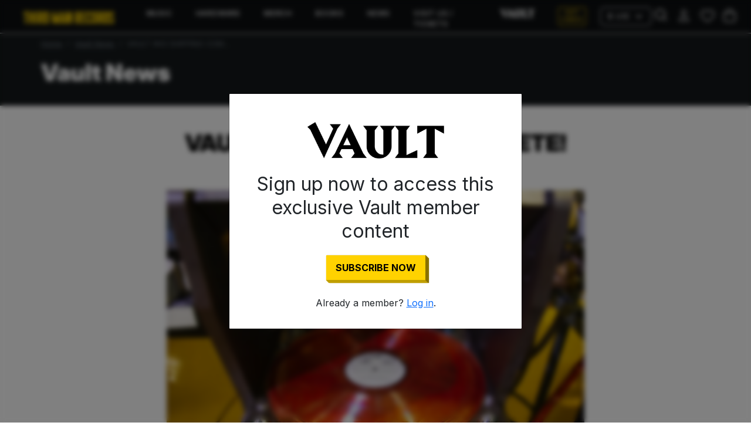

--- FILE ---
content_type: text/html; charset=utf-8
request_url: https://thirdmanrecords.com/blogs/vault-news/vault-43-shipping-complete
body_size: 22550
content:
<!doctype html>
<html lang="en">
  <head>

    
    <meta charset="utf-8">
<meta http-equiv="X-UA-Compatible" content="IE=edge">
<meta name="viewport" content="width=device-width,initial-scale=1">

<meta
  property="og:site_name"
  content="Third Man Records – Official Store"
>
<meta
  property="og:url"
  content="https://thirdmanrecords.com/blogs/vault-news/vault-43-shipping-complete"
>
<meta
  property="og:title"
  content="VAULT #43 SHIPPING COMPLETE!"
>
<meta
  property="og:type"
  content="article"
>
<meta
  property="og:description"
  content="Now you&#39;ll have three vinyl records AND a flexi disc AND a Blu-ray to entertain you during your quarantine! Tag us in your social media posts and unboxing videos with hashtag #thirdmanvault.If you have received your package and noticed any damages, please contact us within 14 days of delivery at vault@thirdmanrecords.c"
><meta
    property="og:image"
    content="http://thirdmanrecords.com/cdn/shop/articles/v43shippingcomplete.jpg?v=1611600685"
  >
  <meta
    property="og:image:secure_url"
    content="https://thirdmanrecords.com/cdn/shop/articles/v43shippingcomplete.jpg?v=1611600685"
  >
  <meta
    property="og:image:width"
    content="800"
  >
  <meta
    property="og:image:height"
    content="651"
  ><meta
  name="twitter:card"
  content="summary_large_image"
>
<meta
  name="twitter:title"
  content="VAULT #43 SHIPPING COMPLETE!"
>
<meta
  name="twitter:description"
  content="Now you&#39;ll have three vinyl records AND a flexi disc AND a Blu-ray to entertain you during your quarantine! Tag us in your social media posts and unboxing videos with hashtag #thirdmanvault.If you have received your package and noticed any damages, please contact us within 14 days of delivery at vault@thirdmanrecords.c"
>

<title>
  VAULT #43 SHIPPING COMPLETE!
 &ndash; Third Man Records – Official Store</title>

<link
  rel="canonical"
  href="https://thirdmanrecords.com/blogs/vault-news/vault-43-shipping-complete"
>


  <meta
    name="description"
    content="Now you&#39;ll have three vinyl records AND a flexi disc AND a Blu-ray to entertain you during your quarantine! Tag us in your social media posts and unboxing videos with hashtag #thirdmanvault.If you have received your package and noticed any damages, please contact us within 14 days of delivery at vault@thirdmanrecords.c"
  >



    <link href="//thirdmanrecords.com/cdn/shop/files/tmr-globe-yellow-favicon-512x512.png?v=1684181258&width=72" rel="apple-touch-icon" sizes="72x72">
<link href="//thirdmanrecords.com/cdn/shop/files/tmr-globe-yellow-favicon-512x512.png?v=1684181258&width=144" rel="apple-touch-icon" sizes="144x144">
<link href="//thirdmanrecords.com/cdn/shop/files/tmr-globe-yellow-favicon-512x512.png?v=1684181258&width=196" sizes="196x196" rel="icon" type="image/png">
<link href="//thirdmanrecords.com/cdn/shop/files/tmr-globe-yellow-favicon-512x512.png?v=1684181258&width=96" sizes="96x96" rel="icon" type="image/png">
<link href="//thirdmanrecords.com/cdn/shop/files/tmr-globe-yellow-favicon-512x512.png?v=1684181258&width=32" sizes="32x32" rel="icon" type="image/png">
<link href="//thirdmanrecords.com/cdn/shop/files/tmr-globe-yellow-favicon-512x512.png?v=1684181258&width=16" sizes="16x16" rel="icon" type="image/png">
<meta content="Third Man Records – Official Store" name="application-name">
<meta content="#000000" name="msapplication-TileColor">
<meta content="//thirdmanrecords.com/cdn/shop/files/tmr-globe-yellow-favicon-512x512.png?v=1684181258&width=144" name="msapplication-TileImage">

    <link href="https://cdn.jsdelivr.net/npm/bootstrap@5.3.6/dist/css/bootstrap.min.css" rel="stylesheet" integrity="sha384-4Q6Gf2aSP4eDXB8Miphtr37CMZZQ5oXLH2yaXMJ2w8e2ZtHTl7GptT4jmndRuHDT" crossorigin="anonymous">

    <script src="https://cdn.jsdelivr.net/npm/bootstrap@5.3.6/dist/js/bootstrap.bundle.min.js" integrity="sha384-j1CDi7MgGQ12Z7Qab0qlWQ/Qqz24Gc6BM0thvEMVjHnfYGF0rmFCozFSxQBxwHKO" crossorigin="anonymous" defer></script>

    
      <script src="//thirdmanrecords.com/cdn/shop/t/186/assets/geo-redirects.js?v=183807015312098252301765825212" defer></script>
    

    <script src="//thirdmanrecords.com/cdn/shop/t/186/assets/predictive-search.js?v=20269375353288462371762380695" defer></script>


    
    <style data-shopify>
  
  @font-face {
  font-family: Inter;
  font-weight: 400;
  font-style: normal;
  font-display: swap;
  src: url("//thirdmanrecords.com/cdn/fonts/inter/inter_n4.b2a3f24c19b4de56e8871f609e73ca7f6d2e2bb9.woff2") format("woff2"),
       url("//thirdmanrecords.com/cdn/fonts/inter/inter_n4.af8052d517e0c9ffac7b814872cecc27ae1fa132.woff") format("woff");
}

  @font-face {
  font-family: Inter;
  font-weight: 300;
  font-style: normal;
  font-display: swap;
  src: url("//thirdmanrecords.com/cdn/fonts/inter/inter_n3.6faba940d2e90c9f1c2e0c5c2750b84af59fecc0.woff2") format("woff2"),
       url("//thirdmanrecords.com/cdn/fonts/inter/inter_n3.413aa818ec2103383c4ac7c3744c464d04b4db49.woff") format("woff");
}

  @font-face {
  font-family: Inter;
  font-weight: 400;
  font-style: normal;
  font-display: swap;
  src: url("//thirdmanrecords.com/cdn/fonts/inter/inter_n4.b2a3f24c19b4de56e8871f609e73ca7f6d2e2bb9.woff2") format("woff2"),
       url("//thirdmanrecords.com/cdn/fonts/inter/inter_n4.af8052d517e0c9ffac7b814872cecc27ae1fa132.woff") format("woff");
}

  @font-face {
  font-family: Inter;
  font-weight: 500;
  font-style: normal;
  font-display: swap;
  src: url("//thirdmanrecords.com/cdn/fonts/inter/inter_n5.d7101d5e168594dd06f56f290dd759fba5431d97.woff2") format("woff2"),
       url("//thirdmanrecords.com/cdn/fonts/inter/inter_n5.5332a76bbd27da00474c136abb1ca3cbbf259068.woff") format("woff");
}

  @font-face {
  font-family: Inter;
  font-weight: 700;
  font-style: normal;
  font-display: swap;
  src: url("//thirdmanrecords.com/cdn/fonts/inter/inter_n7.02711e6b374660cfc7915d1afc1c204e633421e4.woff2") format("woff2"),
       url("//thirdmanrecords.com/cdn/fonts/inter/inter_n7.6dab87426f6b8813070abd79972ceaf2f8d3b012.woff") format("woff");
}

  @font-face {
  font-family: Inter;
  font-weight: 900;
  font-style: normal;
  font-display: swap;
  src: url("//thirdmanrecords.com/cdn/fonts/inter/inter_n9.5eeac4b640934cb12c98bb58e5b212c8a842a731.woff2") format("woff2"),
       url("//thirdmanrecords.com/cdn/fonts/inter/inter_n9.a68b28f7e46ea1faab81e409809ee4919dd6e3f0.woff") format("woff");
}

  @font-face {
  font-family: Inter;
  font-weight: 700;
  font-style: italic;
  font-display: swap;
  src: url("//thirdmanrecords.com/cdn/fonts/inter/inter_i7.b377bcd4cc0f160622a22d638ae7e2cd9b86ea4c.woff2") format("woff2"),
       url("//thirdmanrecords.com/cdn/fonts/inter/inter_i7.7c69a6a34e3bb44fcf6f975857e13b9a9b25beb4.woff") format("woff");
}

  @font-face {
  font-family: Inter;
  font-weight: 400;
  font-style: italic;
  font-display: swap;
  src: url("//thirdmanrecords.com/cdn/fonts/inter/inter_i4.feae1981dda792ab80d117249d9c7e0f1017e5b3.woff2") format("woff2"),
       url("//thirdmanrecords.com/cdn/fonts/inter/inter_i4.62773b7113d5e5f02c71486623cf828884c85c6e.woff") format("woff");
}


  :root {
    --font-primary--family: Inter, sans-serif;
    --font-primary--style: normal;
    --font-primary--weight: 400;
    --page-width: 90rem;
    --page-margin: 20px;
    --color-background: #FFFFFF;
    --color-foreground: #333333;
    --style-border-radius-inputs: 4px;
    --tmr-yellow: #ffd200;
    --tmr-black: #0b0d0f;
    --tmr-off-black: #13171a;
  }
</style>

    
    <link href="//thirdmanrecords.com/cdn/shop/t/186/assets/critical-tmr.css?v=129898802355248161981763049174" rel="stylesheet" type="text/css" media="all" />

    <script>window.performance && window.performance.mark && window.performance.mark('shopify.content_for_header.start');</script><meta name="google-site-verification" content="PcFjf8XoS6T_TD47svsCSSb65XMcTMFYaB4eopU-MxU">
<meta name="google-site-verification" content="KYs5uPCDcQAIrulYYD_zQKwIA5dxp2VWWnPX4P8jd8Y">
<meta name="google-site-verification" content="PF3vTPZhYUb2gtVOc37TaUbeBkd7rTQiy8zvhOO42RA">
<meta name="facebook-domain-verification" content="mfyp6uzdtxcnyn1ypkmdlopv73ro5a">
<meta id="shopify-digital-wallet" name="shopify-digital-wallet" content="/44113494174/digital_wallets/dialog">
<meta name="shopify-checkout-api-token" content="b59e7e36e2f2acd147ec401c0007c24d">
<meta id="in-context-paypal-metadata" data-shop-id="44113494174" data-venmo-supported="true" data-environment="production" data-locale="en_US" data-paypal-v4="true" data-currency="USD">
<link rel="alternate" type="application/atom+xml" title="Feed" href="/blogs/vault-news.atom" />
<script async="async" src="/checkouts/internal/preloads.js?locale=en-US"></script>
<link rel="preconnect" href="https://shop.app" crossorigin="anonymous">
<script async="async" src="https://shop.app/checkouts/internal/preloads.js?locale=en-US&shop_id=44113494174" crossorigin="anonymous"></script>
<script id="apple-pay-shop-capabilities" type="application/json">{"shopId":44113494174,"countryCode":"US","currencyCode":"USD","merchantCapabilities":["supports3DS"],"merchantId":"gid:\/\/shopify\/Shop\/44113494174","merchantName":"Third Man Records – Official Store","requiredBillingContactFields":["postalAddress","email"],"requiredShippingContactFields":["postalAddress","email"],"shippingType":"shipping","supportedNetworks":["visa","masterCard","amex","discover","elo","jcb"],"total":{"type":"pending","label":"Third Man Records – Official Store","amount":"1.00"},"shopifyPaymentsEnabled":true,"supportsSubscriptions":true}</script>
<script id="shopify-features" type="application/json">{"accessToken":"b59e7e36e2f2acd147ec401c0007c24d","betas":["rich-media-storefront-analytics"],"domain":"thirdmanrecords.com","predictiveSearch":true,"shopId":44113494174,"locale":"en"}</script>
<script>var Shopify = Shopify || {};
Shopify.shop = "third-man-store.myshopify.com";
Shopify.locale = "en";
Shopify.currency = {"active":"USD","rate":"1.0"};
Shopify.country = "US";
Shopify.theme = {"name":"tmr-bootstrap-theme\/main","id":148995637406,"schema_name":"TMR","schema_version":"1.1.7","theme_store_id":null,"role":"main"};
Shopify.theme.handle = "null";
Shopify.theme.style = {"id":null,"handle":null};
Shopify.cdnHost = "thirdmanrecords.com/cdn";
Shopify.routes = Shopify.routes || {};
Shopify.routes.root = "/";</script>
<script type="module">!function(o){(o.Shopify=o.Shopify||{}).modules=!0}(window);</script>
<script>!function(o){function n(){var o=[];function n(){o.push(Array.prototype.slice.apply(arguments))}return n.q=o,n}var t=o.Shopify=o.Shopify||{};t.loadFeatures=n(),t.autoloadFeatures=n()}(window);</script>
<script>
  window.ShopifyPay = window.ShopifyPay || {};
  window.ShopifyPay.apiHost = "shop.app\/pay";
  window.ShopifyPay.redirectState = null;
</script>
<script id="shop-js-analytics" type="application/json">{"pageType":"article"}</script>
<script defer="defer" async type="module" src="//thirdmanrecords.com/cdn/shopifycloud/shop-js/modules/v2/client.init-shop-cart-sync_BT-GjEfc.en.esm.js"></script>
<script defer="defer" async type="module" src="//thirdmanrecords.com/cdn/shopifycloud/shop-js/modules/v2/chunk.common_D58fp_Oc.esm.js"></script>
<script defer="defer" async type="module" src="//thirdmanrecords.com/cdn/shopifycloud/shop-js/modules/v2/chunk.modal_xMitdFEc.esm.js"></script>
<script type="module">
  await import("//thirdmanrecords.com/cdn/shopifycloud/shop-js/modules/v2/client.init-shop-cart-sync_BT-GjEfc.en.esm.js");
await import("//thirdmanrecords.com/cdn/shopifycloud/shop-js/modules/v2/chunk.common_D58fp_Oc.esm.js");
await import("//thirdmanrecords.com/cdn/shopifycloud/shop-js/modules/v2/chunk.modal_xMitdFEc.esm.js");

  window.Shopify.SignInWithShop?.initShopCartSync?.({"fedCMEnabled":true,"windoidEnabled":true});

</script>
<script>
  window.Shopify = window.Shopify || {};
  if (!window.Shopify.featureAssets) window.Shopify.featureAssets = {};
  window.Shopify.featureAssets['shop-js'] = {"shop-cart-sync":["modules/v2/client.shop-cart-sync_DZOKe7Ll.en.esm.js","modules/v2/chunk.common_D58fp_Oc.esm.js","modules/v2/chunk.modal_xMitdFEc.esm.js"],"init-fed-cm":["modules/v2/client.init-fed-cm_B6oLuCjv.en.esm.js","modules/v2/chunk.common_D58fp_Oc.esm.js","modules/v2/chunk.modal_xMitdFEc.esm.js"],"shop-cash-offers":["modules/v2/client.shop-cash-offers_D2sdYoxE.en.esm.js","modules/v2/chunk.common_D58fp_Oc.esm.js","modules/v2/chunk.modal_xMitdFEc.esm.js"],"shop-login-button":["modules/v2/client.shop-login-button_QeVjl5Y3.en.esm.js","modules/v2/chunk.common_D58fp_Oc.esm.js","modules/v2/chunk.modal_xMitdFEc.esm.js"],"pay-button":["modules/v2/client.pay-button_DXTOsIq6.en.esm.js","modules/v2/chunk.common_D58fp_Oc.esm.js","modules/v2/chunk.modal_xMitdFEc.esm.js"],"shop-button":["modules/v2/client.shop-button_DQZHx9pm.en.esm.js","modules/v2/chunk.common_D58fp_Oc.esm.js","modules/v2/chunk.modal_xMitdFEc.esm.js"],"avatar":["modules/v2/client.avatar_BTnouDA3.en.esm.js"],"init-windoid":["modules/v2/client.init-windoid_CR1B-cfM.en.esm.js","modules/v2/chunk.common_D58fp_Oc.esm.js","modules/v2/chunk.modal_xMitdFEc.esm.js"],"init-shop-for-new-customer-accounts":["modules/v2/client.init-shop-for-new-customer-accounts_C_vY_xzh.en.esm.js","modules/v2/client.shop-login-button_QeVjl5Y3.en.esm.js","modules/v2/chunk.common_D58fp_Oc.esm.js","modules/v2/chunk.modal_xMitdFEc.esm.js"],"init-shop-email-lookup-coordinator":["modules/v2/client.init-shop-email-lookup-coordinator_BI7n9ZSv.en.esm.js","modules/v2/chunk.common_D58fp_Oc.esm.js","modules/v2/chunk.modal_xMitdFEc.esm.js"],"init-shop-cart-sync":["modules/v2/client.init-shop-cart-sync_BT-GjEfc.en.esm.js","modules/v2/chunk.common_D58fp_Oc.esm.js","modules/v2/chunk.modal_xMitdFEc.esm.js"],"shop-toast-manager":["modules/v2/client.shop-toast-manager_DiYdP3xc.en.esm.js","modules/v2/chunk.common_D58fp_Oc.esm.js","modules/v2/chunk.modal_xMitdFEc.esm.js"],"init-customer-accounts":["modules/v2/client.init-customer-accounts_D9ZNqS-Q.en.esm.js","modules/v2/client.shop-login-button_QeVjl5Y3.en.esm.js","modules/v2/chunk.common_D58fp_Oc.esm.js","modules/v2/chunk.modal_xMitdFEc.esm.js"],"init-customer-accounts-sign-up":["modules/v2/client.init-customer-accounts-sign-up_iGw4briv.en.esm.js","modules/v2/client.shop-login-button_QeVjl5Y3.en.esm.js","modules/v2/chunk.common_D58fp_Oc.esm.js","modules/v2/chunk.modal_xMitdFEc.esm.js"],"shop-follow-button":["modules/v2/client.shop-follow-button_CqMgW2wH.en.esm.js","modules/v2/chunk.common_D58fp_Oc.esm.js","modules/v2/chunk.modal_xMitdFEc.esm.js"],"checkout-modal":["modules/v2/client.checkout-modal_xHeaAweL.en.esm.js","modules/v2/chunk.common_D58fp_Oc.esm.js","modules/v2/chunk.modal_xMitdFEc.esm.js"],"shop-login":["modules/v2/client.shop-login_D91U-Q7h.en.esm.js","modules/v2/chunk.common_D58fp_Oc.esm.js","modules/v2/chunk.modal_xMitdFEc.esm.js"],"lead-capture":["modules/v2/client.lead-capture_BJmE1dJe.en.esm.js","modules/v2/chunk.common_D58fp_Oc.esm.js","modules/v2/chunk.modal_xMitdFEc.esm.js"],"payment-terms":["modules/v2/client.payment-terms_Ci9AEqFq.en.esm.js","modules/v2/chunk.common_D58fp_Oc.esm.js","modules/v2/chunk.modal_xMitdFEc.esm.js"]};
</script>
<script>(function() {
  var isLoaded = false;
  function asyncLoad() {
    if (isLoaded) return;
    isLoaded = true;
    var urls = ["\/\/cdn.shopify.com\/s\/files\/1\/0875\/2064\/files\/easyslider-1.0.0.js?shop=third-man-store.myshopify.com"];
    for (var i = 0; i < urls.length; i++) {
      var s = document.createElement('script');
      s.type = 'text/javascript';
      s.async = true;
      s.src = urls[i];
      var x = document.getElementsByTagName('script')[0];
      x.parentNode.insertBefore(s, x);
    }
  };
  if(window.attachEvent) {
    window.attachEvent('onload', asyncLoad);
  } else {
    window.addEventListener('load', asyncLoad, false);
  }
})();</script>
<script id="__st">var __st={"a":44113494174,"offset":-21600,"reqid":"4e34041e-a05d-4aa1-b3af-ee34bceda3d8-1769251444","pageurl":"thirdmanrecords.com\/blogs\/vault-news\/vault-43-shipping-complete","s":"articles-393418997918","u":"c3d70a266ecc","p":"article","rtyp":"article","rid":393418997918};</script>
<script>window.ShopifyPaypalV4VisibilityTracking = true;</script>
<script id="captcha-bootstrap">!function(){'use strict';const t='contact',e='account',n='new_comment',o=[[t,t],['blogs',n],['comments',n],[t,'customer']],c=[[e,'customer_login'],[e,'guest_login'],[e,'recover_customer_password'],[e,'create_customer']],r=t=>t.map((([t,e])=>`form[action*='/${t}']:not([data-nocaptcha='true']) input[name='form_type'][value='${e}']`)).join(','),a=t=>()=>t?[...document.querySelectorAll(t)].map((t=>t.form)):[];function s(){const t=[...o],e=r(t);return a(e)}const i='password',u='form_key',d=['recaptcha-v3-token','g-recaptcha-response','h-captcha-response',i],f=()=>{try{return window.sessionStorage}catch{return}},m='__shopify_v',_=t=>t.elements[u];function p(t,e,n=!1){try{const o=window.sessionStorage,c=JSON.parse(o.getItem(e)),{data:r}=function(t){const{data:e,action:n}=t;return t[m]||n?{data:e,action:n}:{data:t,action:n}}(c);for(const[e,n]of Object.entries(r))t.elements[e]&&(t.elements[e].value=n);n&&o.removeItem(e)}catch(o){console.error('form repopulation failed',{error:o})}}const l='form_type',E='cptcha';function T(t){t.dataset[E]=!0}const w=window,h=w.document,L='Shopify',v='ce_forms',y='captcha';let A=!1;((t,e)=>{const n=(g='f06e6c50-85a8-45c8-87d0-21a2b65856fe',I='https://cdn.shopify.com/shopifycloud/storefront-forms-hcaptcha/ce_storefront_forms_captcha_hcaptcha.v1.5.2.iife.js',D={infoText:'Protected by hCaptcha',privacyText:'Privacy',termsText:'Terms'},(t,e,n)=>{const o=w[L][v],c=o.bindForm;if(c)return c(t,g,e,D).then(n);var r;o.q.push([[t,g,e,D],n]),r=I,A||(h.body.append(Object.assign(h.createElement('script'),{id:'captcha-provider',async:!0,src:r})),A=!0)});var g,I,D;w[L]=w[L]||{},w[L][v]=w[L][v]||{},w[L][v].q=[],w[L][y]=w[L][y]||{},w[L][y].protect=function(t,e){n(t,void 0,e),T(t)},Object.freeze(w[L][y]),function(t,e,n,w,h,L){const[v,y,A,g]=function(t,e,n){const i=e?o:[],u=t?c:[],d=[...i,...u],f=r(d),m=r(i),_=r(d.filter((([t,e])=>n.includes(e))));return[a(f),a(m),a(_),s()]}(w,h,L),I=t=>{const e=t.target;return e instanceof HTMLFormElement?e:e&&e.form},D=t=>v().includes(t);t.addEventListener('submit',(t=>{const e=I(t);if(!e)return;const n=D(e)&&!e.dataset.hcaptchaBound&&!e.dataset.recaptchaBound,o=_(e),c=g().includes(e)&&(!o||!o.value);(n||c)&&t.preventDefault(),c&&!n&&(function(t){try{if(!f())return;!function(t){const e=f();if(!e)return;const n=_(t);if(!n)return;const o=n.value;o&&e.removeItem(o)}(t);const e=Array.from(Array(32),(()=>Math.random().toString(36)[2])).join('');!function(t,e){_(t)||t.append(Object.assign(document.createElement('input'),{type:'hidden',name:u})),t.elements[u].value=e}(t,e),function(t,e){const n=f();if(!n)return;const o=[...t.querySelectorAll(`input[type='${i}']`)].map((({name:t})=>t)),c=[...d,...o],r={};for(const[a,s]of new FormData(t).entries())c.includes(a)||(r[a]=s);n.setItem(e,JSON.stringify({[m]:1,action:t.action,data:r}))}(t,e)}catch(e){console.error('failed to persist form',e)}}(e),e.submit())}));const S=(t,e)=>{t&&!t.dataset[E]&&(n(t,e.some((e=>e===t))),T(t))};for(const o of['focusin','change'])t.addEventListener(o,(t=>{const e=I(t);D(e)&&S(e,y())}));const B=e.get('form_key'),M=e.get(l),P=B&&M;t.addEventListener('DOMContentLoaded',(()=>{const t=y();if(P)for(const e of t)e.elements[l].value===M&&p(e,B);[...new Set([...A(),...v().filter((t=>'true'===t.dataset.shopifyCaptcha))])].forEach((e=>S(e,t)))}))}(h,new URLSearchParams(w.location.search),n,t,e,['guest_login'])})(!0,!0)}();</script>
<script integrity="sha256-4kQ18oKyAcykRKYeNunJcIwy7WH5gtpwJnB7kiuLZ1E=" data-source-attribution="shopify.loadfeatures" defer="defer" src="//thirdmanrecords.com/cdn/shopifycloud/storefront/assets/storefront/load_feature-a0a9edcb.js" crossorigin="anonymous"></script>
<script crossorigin="anonymous" defer="defer" src="//thirdmanrecords.com/cdn/shopifycloud/storefront/assets/shopify_pay/storefront-65b4c6d7.js?v=20250812"></script>
<script data-source-attribution="shopify.dynamic_checkout.dynamic.init">var Shopify=Shopify||{};Shopify.PaymentButton=Shopify.PaymentButton||{isStorefrontPortableWallets:!0,init:function(){window.Shopify.PaymentButton.init=function(){};var t=document.createElement("script");t.src="https://thirdmanrecords.com/cdn/shopifycloud/portable-wallets/latest/portable-wallets.en.js",t.type="module",document.head.appendChild(t)}};
</script>
<script data-source-attribution="shopify.dynamic_checkout.buyer_consent">
  function portableWalletsHideBuyerConsent(e){var t=document.getElementById("shopify-buyer-consent"),n=document.getElementById("shopify-subscription-policy-button");t&&n&&(t.classList.add("hidden"),t.setAttribute("aria-hidden","true"),n.removeEventListener("click",e))}function portableWalletsShowBuyerConsent(e){var t=document.getElementById("shopify-buyer-consent"),n=document.getElementById("shopify-subscription-policy-button");t&&n&&(t.classList.remove("hidden"),t.removeAttribute("aria-hidden"),n.addEventListener("click",e))}window.Shopify?.PaymentButton&&(window.Shopify.PaymentButton.hideBuyerConsent=portableWalletsHideBuyerConsent,window.Shopify.PaymentButton.showBuyerConsent=portableWalletsShowBuyerConsent);
</script>
<script data-source-attribution="shopify.dynamic_checkout.cart.bootstrap">document.addEventListener("DOMContentLoaded",(function(){function t(){return document.querySelector("shopify-accelerated-checkout-cart, shopify-accelerated-checkout")}if(t())Shopify.PaymentButton.init();else{new MutationObserver((function(e,n){t()&&(Shopify.PaymentButton.init(),n.disconnect())})).observe(document.body,{childList:!0,subtree:!0})}}));
</script>
<link id="shopify-accelerated-checkout-styles" rel="stylesheet" media="screen" href="https://thirdmanrecords.com/cdn/shopifycloud/portable-wallets/latest/accelerated-checkout-backwards-compat.css" crossorigin="anonymous">
<style id="shopify-accelerated-checkout-cart">
        #shopify-buyer-consent {
  margin-top: 1em;
  display: inline-block;
  width: 100%;
}

#shopify-buyer-consent.hidden {
  display: none;
}

#shopify-subscription-policy-button {
  background: none;
  border: none;
  padding: 0;
  text-decoration: underline;
  font-size: inherit;
  cursor: pointer;
}

#shopify-subscription-policy-button::before {
  box-shadow: none;
}

      </style>
<link rel="stylesheet" media="screen" href="//thirdmanrecords.com/cdn/shop/t/186/compiled_assets/styles.css?v=26775">
<script id="sections-script" data-sections="article,header" defer="defer" src="//thirdmanrecords.com/cdn/shop/t/186/compiled_assets/scripts.js?v=26775"></script>
<script id="snippets-script" data-snippets="header-search" defer="defer" src="//thirdmanrecords.com/cdn/shop/t/186/compiled_assets/snippet-scripts.js?v=26775"></script>
<script>window.performance && window.performance.mark && window.performance.mark('shopify.content_for_header.end');</script>
    <link rel="stylesheet" href="//thirdmanrecords.com/cdn/shop/t/186/assets/swish-buttons.css?v=79087643178085136751760121716" />

  <!-- BEGIN app block: shopify://apps/klaviyo-email-marketing-sms/blocks/klaviyo-onsite-embed/2632fe16-c075-4321-a88b-50b567f42507 -->












  <script async src="https://static.klaviyo.com/onsite/js/UmkA25/klaviyo.js?company_id=UmkA25"></script>
  <script>!function(){if(!window.klaviyo){window._klOnsite=window._klOnsite||[];try{window.klaviyo=new Proxy({},{get:function(n,i){return"push"===i?function(){var n;(n=window._klOnsite).push.apply(n,arguments)}:function(){for(var n=arguments.length,o=new Array(n),w=0;w<n;w++)o[w]=arguments[w];var t="function"==typeof o[o.length-1]?o.pop():void 0,e=new Promise((function(n){window._klOnsite.push([i].concat(o,[function(i){t&&t(i),n(i)}]))}));return e}}})}catch(n){window.klaviyo=window.klaviyo||[],window.klaviyo.push=function(){var n;(n=window._klOnsite).push.apply(n,arguments)}}}}();</script>

  




  <script>
    window.klaviyoReviewsProductDesignMode = false
  </script>







<!-- END app block --><link href="https://monorail-edge.shopifysvc.com" rel="dns-prefetch">
<script>(function(){if ("sendBeacon" in navigator && "performance" in window) {try {var session_token_from_headers = performance.getEntriesByType('navigation')[0].serverTiming.find(x => x.name == '_s').description;} catch {var session_token_from_headers = undefined;}var session_cookie_matches = document.cookie.match(/_shopify_s=([^;]*)/);var session_token_from_cookie = session_cookie_matches && session_cookie_matches.length === 2 ? session_cookie_matches[1] : "";var session_token = session_token_from_headers || session_token_from_cookie || "";function handle_abandonment_event(e) {var entries = performance.getEntries().filter(function(entry) {return /monorail-edge.shopifysvc.com/.test(entry.name);});if (!window.abandonment_tracked && entries.length === 0) {window.abandonment_tracked = true;var currentMs = Date.now();var navigation_start = performance.timing.navigationStart;var payload = {shop_id: 44113494174,url: window.location.href,navigation_start,duration: currentMs - navigation_start,session_token,page_type: "article"};window.navigator.sendBeacon("https://monorail-edge.shopifysvc.com/v1/produce", JSON.stringify({schema_id: "online_store_buyer_site_abandonment/1.1",payload: payload,metadata: {event_created_at_ms: currentMs,event_sent_at_ms: currentMs}}));}}window.addEventListener('pagehide', handle_abandonment_event);}}());</script>
<script id="web-pixels-manager-setup">(function e(e,d,r,n,o){if(void 0===o&&(o={}),!Boolean(null===(a=null===(i=window.Shopify)||void 0===i?void 0:i.analytics)||void 0===a?void 0:a.replayQueue)){var i,a;window.Shopify=window.Shopify||{};var t=window.Shopify;t.analytics=t.analytics||{};var s=t.analytics;s.replayQueue=[],s.publish=function(e,d,r){return s.replayQueue.push([e,d,r]),!0};try{self.performance.mark("wpm:start")}catch(e){}var l=function(){var e={modern:/Edge?\/(1{2}[4-9]|1[2-9]\d|[2-9]\d{2}|\d{4,})\.\d+(\.\d+|)|Firefox\/(1{2}[4-9]|1[2-9]\d|[2-9]\d{2}|\d{4,})\.\d+(\.\d+|)|Chrom(ium|e)\/(9{2}|\d{3,})\.\d+(\.\d+|)|(Maci|X1{2}).+ Version\/(15\.\d+|(1[6-9]|[2-9]\d|\d{3,})\.\d+)([,.]\d+|)( \(\w+\)|)( Mobile\/\w+|) Safari\/|Chrome.+OPR\/(9{2}|\d{3,})\.\d+\.\d+|(CPU[ +]OS|iPhone[ +]OS|CPU[ +]iPhone|CPU IPhone OS|CPU iPad OS)[ +]+(15[._]\d+|(1[6-9]|[2-9]\d|\d{3,})[._]\d+)([._]\d+|)|Android:?[ /-](13[3-9]|1[4-9]\d|[2-9]\d{2}|\d{4,})(\.\d+|)(\.\d+|)|Android.+Firefox\/(13[5-9]|1[4-9]\d|[2-9]\d{2}|\d{4,})\.\d+(\.\d+|)|Android.+Chrom(ium|e)\/(13[3-9]|1[4-9]\d|[2-9]\d{2}|\d{4,})\.\d+(\.\d+|)|SamsungBrowser\/([2-9]\d|\d{3,})\.\d+/,legacy:/Edge?\/(1[6-9]|[2-9]\d|\d{3,})\.\d+(\.\d+|)|Firefox\/(5[4-9]|[6-9]\d|\d{3,})\.\d+(\.\d+|)|Chrom(ium|e)\/(5[1-9]|[6-9]\d|\d{3,})\.\d+(\.\d+|)([\d.]+$|.*Safari\/(?![\d.]+ Edge\/[\d.]+$))|(Maci|X1{2}).+ Version\/(10\.\d+|(1[1-9]|[2-9]\d|\d{3,})\.\d+)([,.]\d+|)( \(\w+\)|)( Mobile\/\w+|) Safari\/|Chrome.+OPR\/(3[89]|[4-9]\d|\d{3,})\.\d+\.\d+|(CPU[ +]OS|iPhone[ +]OS|CPU[ +]iPhone|CPU IPhone OS|CPU iPad OS)[ +]+(10[._]\d+|(1[1-9]|[2-9]\d|\d{3,})[._]\d+)([._]\d+|)|Android:?[ /-](13[3-9]|1[4-9]\d|[2-9]\d{2}|\d{4,})(\.\d+|)(\.\d+|)|Mobile Safari.+OPR\/([89]\d|\d{3,})\.\d+\.\d+|Android.+Firefox\/(13[5-9]|1[4-9]\d|[2-9]\d{2}|\d{4,})\.\d+(\.\d+|)|Android.+Chrom(ium|e)\/(13[3-9]|1[4-9]\d|[2-9]\d{2}|\d{4,})\.\d+(\.\d+|)|Android.+(UC? ?Browser|UCWEB|U3)[ /]?(15\.([5-9]|\d{2,})|(1[6-9]|[2-9]\d|\d{3,})\.\d+)\.\d+|SamsungBrowser\/(5\.\d+|([6-9]|\d{2,})\.\d+)|Android.+MQ{2}Browser\/(14(\.(9|\d{2,})|)|(1[5-9]|[2-9]\d|\d{3,})(\.\d+|))(\.\d+|)|K[Aa][Ii]OS\/(3\.\d+|([4-9]|\d{2,})\.\d+)(\.\d+|)/},d=e.modern,r=e.legacy,n=navigator.userAgent;return n.match(d)?"modern":n.match(r)?"legacy":"unknown"}(),u="modern"===l?"modern":"legacy",c=(null!=n?n:{modern:"",legacy:""})[u],f=function(e){return[e.baseUrl,"/wpm","/b",e.hashVersion,"modern"===e.buildTarget?"m":"l",".js"].join("")}({baseUrl:d,hashVersion:r,buildTarget:u}),m=function(e){var d=e.version,r=e.bundleTarget,n=e.surface,o=e.pageUrl,i=e.monorailEndpoint;return{emit:function(e){var a=e.status,t=e.errorMsg,s=(new Date).getTime(),l=JSON.stringify({metadata:{event_sent_at_ms:s},events:[{schema_id:"web_pixels_manager_load/3.1",payload:{version:d,bundle_target:r,page_url:o,status:a,surface:n,error_msg:t},metadata:{event_created_at_ms:s}}]});if(!i)return console&&console.warn&&console.warn("[Web Pixels Manager] No Monorail endpoint provided, skipping logging."),!1;try{return self.navigator.sendBeacon.bind(self.navigator)(i,l)}catch(e){}var u=new XMLHttpRequest;try{return u.open("POST",i,!0),u.setRequestHeader("Content-Type","text/plain"),u.send(l),!0}catch(e){return console&&console.warn&&console.warn("[Web Pixels Manager] Got an unhandled error while logging to Monorail."),!1}}}}({version:r,bundleTarget:l,surface:e.surface,pageUrl:self.location.href,monorailEndpoint:e.monorailEndpoint});try{o.browserTarget=l,function(e){var d=e.src,r=e.async,n=void 0===r||r,o=e.onload,i=e.onerror,a=e.sri,t=e.scriptDataAttributes,s=void 0===t?{}:t,l=document.createElement("script"),u=document.querySelector("head"),c=document.querySelector("body");if(l.async=n,l.src=d,a&&(l.integrity=a,l.crossOrigin="anonymous"),s)for(var f in s)if(Object.prototype.hasOwnProperty.call(s,f))try{l.dataset[f]=s[f]}catch(e){}if(o&&l.addEventListener("load",o),i&&l.addEventListener("error",i),u)u.appendChild(l);else{if(!c)throw new Error("Did not find a head or body element to append the script");c.appendChild(l)}}({src:f,async:!0,onload:function(){if(!function(){var e,d;return Boolean(null===(d=null===(e=window.Shopify)||void 0===e?void 0:e.analytics)||void 0===d?void 0:d.initialized)}()){var d=window.webPixelsManager.init(e)||void 0;if(d){var r=window.Shopify.analytics;r.replayQueue.forEach((function(e){var r=e[0],n=e[1],o=e[2];d.publishCustomEvent(r,n,o)})),r.replayQueue=[],r.publish=d.publishCustomEvent,r.visitor=d.visitor,r.initialized=!0}}},onerror:function(){return m.emit({status:"failed",errorMsg:"".concat(f," has failed to load")})},sri:function(e){var d=/^sha384-[A-Za-z0-9+/=]+$/;return"string"==typeof e&&d.test(e)}(c)?c:"",scriptDataAttributes:o}),m.emit({status:"loading"})}catch(e){m.emit({status:"failed",errorMsg:(null==e?void 0:e.message)||"Unknown error"})}}})({shopId: 44113494174,storefrontBaseUrl: "https://thirdmanrecords.com",extensionsBaseUrl: "https://extensions.shopifycdn.com/cdn/shopifycloud/web-pixels-manager",monorailEndpoint: "https://monorail-edge.shopifysvc.com/unstable/produce_batch",surface: "storefront-renderer",enabledBetaFlags: ["2dca8a86"],webPixelsConfigList: [{"id":"2055733406","configuration":"{\"accountID\":\"123\"}","eventPayloadVersion":"v1","runtimeContext":"STRICT","scriptVersion":"2c699a2a366ce5bdcff38b724f5887db","type":"APP","apiClientId":5394113,"privacyPurposes":["ANALYTICS"],"dataSharingAdjustments":{"protectedCustomerApprovalScopes":["read_customer_email","read_customer_name","read_customer_personal_data"]}},{"id":"1976107166","configuration":"{\"accountID\":\"UmkA25\",\"webPixelConfig\":\"eyJlbmFibGVBZGRlZFRvQ2FydEV2ZW50cyI6IHRydWV9\"}","eventPayloadVersion":"v1","runtimeContext":"STRICT","scriptVersion":"524f6c1ee37bacdca7657a665bdca589","type":"APP","apiClientId":123074,"privacyPurposes":["ANALYTICS","MARKETING"],"dataSharingAdjustments":{"protectedCustomerApprovalScopes":["read_customer_address","read_customer_email","read_customer_name","read_customer_personal_data","read_customer_phone"]}},{"id":"662241438","configuration":"{\"config\":\"{\\\"pixel_id\\\":\\\"G-04ELGNBSRE\\\",\\\"target_country\\\":\\\"US\\\",\\\"gtag_events\\\":[{\\\"type\\\":\\\"begin_checkout\\\",\\\"action_label\\\":\\\"G-04ELGNBSRE\\\"},{\\\"type\\\":\\\"search\\\",\\\"action_label\\\":\\\"G-04ELGNBSRE\\\"},{\\\"type\\\":\\\"view_item\\\",\\\"action_label\\\":[\\\"G-04ELGNBSRE\\\",\\\"MC-WV4DNCBQLC\\\"]},{\\\"type\\\":\\\"purchase\\\",\\\"action_label\\\":[\\\"G-04ELGNBSRE\\\",\\\"MC-WV4DNCBQLC\\\"]},{\\\"type\\\":\\\"page_view\\\",\\\"action_label\\\":[\\\"G-04ELGNBSRE\\\",\\\"MC-WV4DNCBQLC\\\"]},{\\\"type\\\":\\\"add_payment_info\\\",\\\"action_label\\\":\\\"G-04ELGNBSRE\\\"},{\\\"type\\\":\\\"add_to_cart\\\",\\\"action_label\\\":\\\"G-04ELGNBSRE\\\"}],\\\"enable_monitoring_mode\\\":false}\"}","eventPayloadVersion":"v1","runtimeContext":"OPEN","scriptVersion":"b2a88bafab3e21179ed38636efcd8a93","type":"APP","apiClientId":1780363,"privacyPurposes":[],"dataSharingAdjustments":{"protectedCustomerApprovalScopes":["read_customer_address","read_customer_email","read_customer_name","read_customer_personal_data","read_customer_phone"]}},{"id":"295141534","configuration":"{\"pixel_id\":\"6201743769937900\",\"pixel_type\":\"facebook_pixel\",\"metaapp_system_user_token\":\"-\"}","eventPayloadVersion":"v1","runtimeContext":"OPEN","scriptVersion":"ca16bc87fe92b6042fbaa3acc2fbdaa6","type":"APP","apiClientId":2329312,"privacyPurposes":["ANALYTICS","MARKETING","SALE_OF_DATA"],"dataSharingAdjustments":{"protectedCustomerApprovalScopes":["read_customer_address","read_customer_email","read_customer_name","read_customer_personal_data","read_customer_phone"]}},{"id":"shopify-app-pixel","configuration":"{}","eventPayloadVersion":"v1","runtimeContext":"STRICT","scriptVersion":"0450","apiClientId":"shopify-pixel","type":"APP","privacyPurposes":["ANALYTICS","MARKETING"]},{"id":"shopify-custom-pixel","eventPayloadVersion":"v1","runtimeContext":"LAX","scriptVersion":"0450","apiClientId":"shopify-pixel","type":"CUSTOM","privacyPurposes":["ANALYTICS","MARKETING"]}],isMerchantRequest: false,initData: {"shop":{"name":"Third Man Records – Official Store","paymentSettings":{"currencyCode":"USD"},"myshopifyDomain":"third-man-store.myshopify.com","countryCode":"US","storefrontUrl":"https:\/\/thirdmanrecords.com"},"customer":null,"cart":null,"checkout":null,"productVariants":[],"purchasingCompany":null},},"https://thirdmanrecords.com/cdn","fcfee988w5aeb613cpc8e4bc33m6693e112",{"modern":"","legacy":""},{"shopId":"44113494174","storefrontBaseUrl":"https:\/\/thirdmanrecords.com","extensionBaseUrl":"https:\/\/extensions.shopifycdn.com\/cdn\/shopifycloud\/web-pixels-manager","surface":"storefront-renderer","enabledBetaFlags":"[\"2dca8a86\"]","isMerchantRequest":"false","hashVersion":"fcfee988w5aeb613cpc8e4bc33m6693e112","publish":"custom","events":"[[\"page_viewed\",{}]]"});</script><script>
  window.ShopifyAnalytics = window.ShopifyAnalytics || {};
  window.ShopifyAnalytics.meta = window.ShopifyAnalytics.meta || {};
  window.ShopifyAnalytics.meta.currency = 'USD';
  var meta = {"page":{"pageType":"article","resourceType":"article","resourceId":393418997918,"requestId":"4e34041e-a05d-4aa1-b3af-ee34bceda3d8-1769251444"}};
  for (var attr in meta) {
    window.ShopifyAnalytics.meta[attr] = meta[attr];
  }
</script>
<script class="analytics">
  (function () {
    var customDocumentWrite = function(content) {
      var jquery = null;

      if (window.jQuery) {
        jquery = window.jQuery;
      } else if (window.Checkout && window.Checkout.$) {
        jquery = window.Checkout.$;
      }

      if (jquery) {
        jquery('body').append(content);
      }
    };

    var hasLoggedConversion = function(token) {
      if (token) {
        return document.cookie.indexOf('loggedConversion=' + token) !== -1;
      }
      return false;
    }

    var setCookieIfConversion = function(token) {
      if (token) {
        var twoMonthsFromNow = new Date(Date.now());
        twoMonthsFromNow.setMonth(twoMonthsFromNow.getMonth() + 2);

        document.cookie = 'loggedConversion=' + token + '; expires=' + twoMonthsFromNow;
      }
    }

    var trekkie = window.ShopifyAnalytics.lib = window.trekkie = window.trekkie || [];
    if (trekkie.integrations) {
      return;
    }
    trekkie.methods = [
      'identify',
      'page',
      'ready',
      'track',
      'trackForm',
      'trackLink'
    ];
    trekkie.factory = function(method) {
      return function() {
        var args = Array.prototype.slice.call(arguments);
        args.unshift(method);
        trekkie.push(args);
        return trekkie;
      };
    };
    for (var i = 0; i < trekkie.methods.length; i++) {
      var key = trekkie.methods[i];
      trekkie[key] = trekkie.factory(key);
    }
    trekkie.load = function(config) {
      trekkie.config = config || {};
      trekkie.config.initialDocumentCookie = document.cookie;
      var first = document.getElementsByTagName('script')[0];
      var script = document.createElement('script');
      script.type = 'text/javascript';
      script.onerror = function(e) {
        var scriptFallback = document.createElement('script');
        scriptFallback.type = 'text/javascript';
        scriptFallback.onerror = function(error) {
                var Monorail = {
      produce: function produce(monorailDomain, schemaId, payload) {
        var currentMs = new Date().getTime();
        var event = {
          schema_id: schemaId,
          payload: payload,
          metadata: {
            event_created_at_ms: currentMs,
            event_sent_at_ms: currentMs
          }
        };
        return Monorail.sendRequest("https://" + monorailDomain + "/v1/produce", JSON.stringify(event));
      },
      sendRequest: function sendRequest(endpointUrl, payload) {
        // Try the sendBeacon API
        if (window && window.navigator && typeof window.navigator.sendBeacon === 'function' && typeof window.Blob === 'function' && !Monorail.isIos12()) {
          var blobData = new window.Blob([payload], {
            type: 'text/plain'
          });

          if (window.navigator.sendBeacon(endpointUrl, blobData)) {
            return true;
          } // sendBeacon was not successful

        } // XHR beacon

        var xhr = new XMLHttpRequest();

        try {
          xhr.open('POST', endpointUrl);
          xhr.setRequestHeader('Content-Type', 'text/plain');
          xhr.send(payload);
        } catch (e) {
          console.log(e);
        }

        return false;
      },
      isIos12: function isIos12() {
        return window.navigator.userAgent.lastIndexOf('iPhone; CPU iPhone OS 12_') !== -1 || window.navigator.userAgent.lastIndexOf('iPad; CPU OS 12_') !== -1;
      }
    };
    Monorail.produce('monorail-edge.shopifysvc.com',
      'trekkie_storefront_load_errors/1.1',
      {shop_id: 44113494174,
      theme_id: 148995637406,
      app_name: "storefront",
      context_url: window.location.href,
      source_url: "//thirdmanrecords.com/cdn/s/trekkie.storefront.8d95595f799fbf7e1d32231b9a28fd43b70c67d3.min.js"});

        };
        scriptFallback.async = true;
        scriptFallback.src = '//thirdmanrecords.com/cdn/s/trekkie.storefront.8d95595f799fbf7e1d32231b9a28fd43b70c67d3.min.js';
        first.parentNode.insertBefore(scriptFallback, first);
      };
      script.async = true;
      script.src = '//thirdmanrecords.com/cdn/s/trekkie.storefront.8d95595f799fbf7e1d32231b9a28fd43b70c67d3.min.js';
      first.parentNode.insertBefore(script, first);
    };
    trekkie.load(
      {"Trekkie":{"appName":"storefront","development":false,"defaultAttributes":{"shopId":44113494174,"isMerchantRequest":null,"themeId":148995637406,"themeCityHash":"4724737946769951828","contentLanguage":"en","currency":"USD"},"isServerSideCookieWritingEnabled":true,"monorailRegion":"shop_domain","enabledBetaFlags":["65f19447"]},"Session Attribution":{},"S2S":{"facebookCapiEnabled":false,"source":"trekkie-storefront-renderer","apiClientId":580111}}
    );

    var loaded = false;
    trekkie.ready(function() {
      if (loaded) return;
      loaded = true;

      window.ShopifyAnalytics.lib = window.trekkie;

      var originalDocumentWrite = document.write;
      document.write = customDocumentWrite;
      try { window.ShopifyAnalytics.merchantGoogleAnalytics.call(this); } catch(error) {};
      document.write = originalDocumentWrite;

      window.ShopifyAnalytics.lib.page(null,{"pageType":"article","resourceType":"article","resourceId":393418997918,"requestId":"4e34041e-a05d-4aa1-b3af-ee34bceda3d8-1769251444","shopifyEmitted":true});

      var match = window.location.pathname.match(/checkouts\/(.+)\/(thank_you|post_purchase)/)
      var token = match? match[1]: undefined;
      if (!hasLoggedConversion(token)) {
        setCookieIfConversion(token);
        
      }
    });


        var eventsListenerScript = document.createElement('script');
        eventsListenerScript.async = true;
        eventsListenerScript.src = "//thirdmanrecords.com/cdn/shopifycloud/storefront/assets/shop_events_listener-3da45d37.js";
        document.getElementsByTagName('head')[0].appendChild(eventsListenerScript);

})();</script>
<script
  defer
  src="https://thirdmanrecords.com/cdn/shopifycloud/perf-kit/shopify-perf-kit-3.0.4.min.js"
  data-application="storefront-renderer"
  data-shop-id="44113494174"
  data-render-region="gcp-us-east1"
  data-page-type="article"
  data-theme-instance-id="148995637406"
  data-theme-name="TMR"
  data-theme-version="1.1.7"
  data-monorail-region="shop_domain"
  data-resource-timing-sampling-rate="10"
  data-shs="true"
  data-shs-beacon="true"
  data-shs-export-with-fetch="true"
  data-shs-logs-sample-rate="1"
  data-shs-beacon-endpoint="https://thirdmanrecords.com/api/collect"
></script>
</head>
  
  
    <div class="modal fade" id="geoRedirect" aria-labelledby="geoRedirectLabel" aria-hidden="true">
  <div class="modal-dialog modal-dialog-centered">
    <div class="modal-content">
      <div class="modal-header">
        <h1 class="modal-title fs-5" id="geoRedirectLabel">Choose your region</h1>
        <button type="button" class="btn-close" data-bs-dismiss="modal" aria-label="Close"></button>
      </div>
      <div class="modal-body text-center">
        <strong>Visiting from <span id="geoRedirectCountry"></span>?</strong>
        <p class="small">Please choose your region.</p>
        <select class="form-select mb-4" id="regionSelect">
          <option value="GB" data-currency="GBP">🇬🇧 United Kingdom</option>
          <option value="EU" data-currency="EUR">🇪🇺 Europe</option>
          <option value="US" data-currency="USD">🇺🇸 USA</option>
        </select>
        <a href="" id="geoRedirectContinue" class="pushable">Let's Go</a>
      </div>
    </div>
  </div>
</div>
  

  <body id="body-template-article">
    <!-- BEGIN sections: header-group -->
<div id="shopify-section-sections--19356954165406__header" class="shopify-section shopify-section-group-header-group">



<style data-shopify>
  header a sup {
    display: flex;
    align-items: center;
    justify-content: center;
    padding: .1rem;
    min-width: 1.2rem;
    height: 1.2rem;
    color: var(--tmr-black);
    position: absolute;
    top: 0;
    right: 0;
    background-color: var(--tmr-yellow);
    border-radius: 50%;
    font-size: .7rem;
    font-weight: 700;
    z-index: 2;
  }
  header .header-icons svg {
    width: 2rem;
    height: 2rem;
    display: block;
  }
  header .header-icons .icon-link {
    position: relative;
    display: flex;
    align-items: center;
    justify-content: center;
    width: 2.5rem;
    height: 2.5rem;
    color: white;
  }
  header .header-icons {
    gap: .7rem;
  }

  #header-icons {
    gap: .7rem;
  }

  #header-icons .icon-link {
    display: flex;
    align-items: center;
    justify-content: center;
    position: relative;
    width: 2.5rem;
    height: 2.5rem;
    color: white;
  }
  #header-icons svg {
    width: 2rem !important;
    height: 2rem !important;
    display: block;
  }
  #cart-item-count, #header-icons sup {
    display: flex;
    align-items: center;
    justify-content: center;
    padding: .1rem;
    min-width: 1.2rem;
    height: 1.2rem;
    color: var(--tmr-black);
    position: absolute;
    top: 0px;
    right: 0px;
    background-color: var(--tmr-yellow);
    border-radius: 50%;
    font-size: .7rem;
    font-weight: 700;
    z-index: 2;
  }

  @media (max-width: 389px) {
    header #nav-logo a img {
      width: 130px;
    }

    header #hamburger svg {
      width: 25px;
    }

    header .header-icons {
      gap: .3rem;
    }
    header .header-icons .icon-link {
      width: 1.5rem;
      height: 1.5rem;
    }

    header a sup {
      min-width: 1rem;
      height: 1rem;
      font-size: .6rem;
      top: 0;
      right: 0;
    }
  }

  @media (min-width: 390px) and (max-width: 600px) {
    header .header-icons {
      gap: .5rem;
    }
    header .header-icons .icon-link {
      width: 2.1rem;
      height: 2.1rem;
    }
  }
  
  .form-select.currency-picker {
    background-image: url("data:image/svg+xml,%3Csvg%20xmlns='http://www.w3.org/2000/svg'%20viewBox='0%200%2016%2016'%3E%3Cpath%20fill='none'%20stroke='white'%20stroke-linecap='round'%20stroke-linejoin='round'%20stroke-width='2'%20d='m2%205%206%206%206-6'/%3E%3C/svg%3E") !important;
  }

</style>

<header>
  <h1 class="d-none">
    <a href="/" title="">Third Man Records – Official Store</a>
  </h1>

  <input type="hidden" id="isVaultMember" value="false">
  
  <nav id="main-nav" class="navbar navbar-expand-lg fixed-top px-1 border-bottom border-white bg-tmr-black">
    
    <div class="container-fluid d-flex align-items-center flex-nowrap">
      
      <!-- hamburger -->
      <button
        id="hamburger"
        class="navbar-toggler border-0 p-0 pt-1"
        type="button"
        data-bs-toggle="offcanvas"
        data-bs-target="#offcanvasNavbar"
        aria-controls="offcanvasNavbar"
        aria-label="Toggle navigation"
      >
        

<svg width="30" height="30" viewBox="0 0 24 24" xmlns="http://www.w3.org/2000/svg">
  <path d="M3 18H21V16H3V18ZM3 13H8V11H3V13ZM3 6V8H21V6H3Z" fill="white"></path>
  <path d="M21 13H16V11H21V13Z" fill="white"></path>
  <circle cx="12" cy="12" r="2" fill="white"></circle>
</svg>

      </button>

      <!-- logo -->
      <div id="nav-logo" class="navbar-brand d-flex align-items-center mx-4">
        
          <a href="/" title=""><img src="//thirdmanrecords.com/cdn/shop/files/TMR-logo-typeonly-yellow.svg?v=1758915632&amp;width=160" alt="" srcset="//thirdmanrecords.com/cdn/shop/files/TMR-logo-typeonly-yellow.svg?v=1758915632&amp;width=160 160w" width="160" height="22"></a>
        
      </div>

      <!-- desktop nav menu (center, flex-grow-1 to take up space) -->
      <div class="d-none d-lg-flex flex-grow-1 ms-4 justify-content-start align-items-center">
        <ul class="navbar-nav mb-0">
          
            
              <div class="dropdown">
                <li class="nav-item d-flex align-items-center pt-2 pe-4" data-bs-toggle="dropdown">
                  <a class="nav-link text-white text-uppercase" href="/collections/all-music">Music</a>
                </li>
                <ul class="subnav dropdown-menu pt-2 p-4">
                  
                    <li>
                      <a class="nav-link text-white text-uppercase dropdown-item" href="/collections/new-releases">New Releases</a>
                    </li>
                  
                    <li>
                      <a class="nav-link text-white text-uppercase dropdown-item" href="/collections/all-music">All Music</a>
                    </li>
                  
                </ul>
              </div>
            
          
            
              <div class="dropdown">
                <li class="nav-item d-flex align-items-center pt-2 pe-4">
                  <a class="nav-link text-white text-uppercase" href="/collections/hardware-pedals">Hardware</a>
                </li>
              </div>
            
          
            
              <div class="dropdown">
                <li class="nav-item d-flex align-items-center pt-2 pe-4" data-bs-toggle="dropdown">
                  <a class="nav-link text-white text-uppercase" href="/collections/all-goods">Merch</a>
                </li>
                <ul class="subnav dropdown-menu pt-2 p-4">
                  
                    <li>
                      <a class="nav-link text-white text-uppercase dropdown-item" href="/collections/new-arrivals">New Arrivals</a>
                    </li>
                  
                    <li>
                      <a class="nav-link text-white text-uppercase dropdown-item" href="/collections/all-clothing">Apparel</a>
                    </li>
                  
                    <li>
                      <a class="nav-link text-white text-uppercase dropdown-item" href="/collections/goods">Goods</a>
                    </li>
                  
                    <li>
                      <a class="nav-link text-white text-uppercase dropdown-item" href="/collections/all-merch">All Merch</a>
                    </li>
                  
                </ul>
              </div>
            
          
            
              <div class="dropdown">
                <li class="nav-item d-flex align-items-center pt-2 pe-4" data-bs-toggle="dropdown">
                  <a class="nav-link text-white text-uppercase" href="/collections/books-and-magazines">Books</a>
                </li>
                <ul class="subnav dropdown-menu pt-2 p-4">
                  
                    <li>
                      <a class="nav-link text-white text-uppercase dropdown-item" href="/collections/books">Books</a>
                    </li>
                  
                    <li>
                      <a class="nav-link text-white text-uppercase dropdown-item" href="/collections/maggot-brain">Maggot Brain</a>
                    </li>
                  
                </ul>
              </div>
            
          
            
              <div class="dropdown">
                <li class="nav-item d-flex align-items-center pt-2 pe-4">
                  <a class="nav-link text-white text-uppercase" href="/blogs/news">News</a>
                </li>
              </div>
            
          
            
              <div class="dropdown">
                <li class="nav-item d-flex align-items-center pt-2 pe-4" data-bs-toggle="dropdown">
                  <a class="nav-link text-white text-uppercase" href="/collections/tickets">Visit Us / Tickets</a>
                </li>
                <ul class="subnav dropdown-menu pt-2 p-4">
                  
                    <li>
                      <a class="nav-link text-white text-uppercase dropdown-item" href="/pages/events">Live Events</a>
                    </li>
                  
                    <li>
                      <a class="nav-link text-white text-uppercase dropdown-item" href="/collections/tours">Tours</a>
                    </li>
                  
                    <li>
                      <a class="nav-link text-white text-uppercase dropdown-item" href="/pages/detroit-store">Detroit</a>
                    </li>
                  
                    <li>
                      <a class="nav-link text-white text-uppercase dropdown-item" href="/pages/nashville-store">Nashville</a>
                    </li>
                  
                    <li>
                      <a class="nav-link text-white text-uppercase dropdown-item" href="/pages/london-store">London</a>
                    </li>
                  
                </ul>
              </div>
            
          
            
                <div class="dropdown">
                  <li class="nav-item d-flex align-items-center pt-1 pe-4 vault" data-bs-toggle="dropdown">
                    <a href="/vault"><span class="visually-hidden">Vault</a>
                  </li>
                  <ul class="subnav dropdown-menu pt-1 p-4">
                    
                      <li>
                        <a class="nav-link text-white text-uppercase dropdown-item" href="/pages/vault">What is the Vault?</a>
                      </li>
                    
                      <li>
                        <a class="nav-link text-white text-uppercase dropdown-item" href="/blogs/vault-news">Vault News</a>
                      </li>
                    
                      <li>
                        <a class="nav-link text-white text-uppercase dropdown-item" href="/collections/vault-exclusives">Vault Exclusives</a>
                      </li>
                    
                      <li>
                        <a class="nav-link text-white text-uppercase dropdown-item" href="/pages/vault#howitworks">How It Works</a>
                      </li>
                    
                      <li>
                        <a class="nav-link text-white text-uppercase dropdown-item" href="/pages/vault#faq">FAQ</a>
                      </li>
                    
                      <li>
                        <a class="nav-link text-white text-uppercase dropdown-item" href="/products/vault-subscription">Subscribe Now</a>
                      </li>
                    
                  </ul>
                </div>
              </li>
            
          
        </ul>
      </div>

      
        <div class="d-none d-lg-block gift-cards-link me-2">
          <a href="/products/digital-gift-card">GIFT CARDS</a>
        </div>
      
      

      <!-- header icons -->
      <div class="header-icons d-flex align-items-center gap-2 ms-md-3 ms-auto">

      
        <div class="text-white d-none d-lg-inline-block">
          <select class="currency-picker form-select">
            <option value="USD">$ USD</option>
            <option value="GBP">£ GBP</option>
            <option value="EUR">€ EUR</option>
          </select>
        </div>
      

        <a href="#" class="icon-link" id="navbar-search-trigger" aria-label="Search">
          <svg viewBox="0 0 29 29" xmlns="http://www.w3.org/2000/svg">
  <path fill="currentColor" fill-rule="evenodd" clip-rule="evenodd" d="M11 17.5C14.5899 17.5 17.5 14.5899 17.5 11C17.5 7.41015 14.5899 4.5 11 4.5C7.41015 4.5 4.5 7.41015 4.5 11C4.5 14.5899 7.41015 17.5 11 17.5ZM11 19C15.4183 19 19 15.4183 19 11C19 6.58172 15.4183 3 11 3C6.58172 3 3 6.58172 3 11C3 15.4183 6.58172 19 11 19Z"></path>
  <path fill="currentColor" fill-rule="evenodd" clip-rule="evenodd" d="M20.4697 21.5303L15.4697 16.5303L16.5303 15.4697L21.5303 20.4697L20.4697 21.5303Z"></path>
</svg>
        </a>
        
          <a href="/account" class="icon-link" aria-label="Account">
            <svg xmlns="http://www.w3.org/2000/svg" viewBox="0 0 22 22" fill="none">
  <circle cx="10" cy="6.5" r="2.75" stroke="currentColor" stroke-width="var(--icon-stroke-width)" />
  <path stroke="currentColor" stroke-linecap="round" stroke-linejoin="round"
    stroke-width="var(--icon-stroke-width)"
    d="m5.172 14.591-.437.786a.588.588 0 0 0 .514.873h9.502a.588.588 0 0 0 .514-.873l-.437-.786a5.523 5.523 0 0 0-9.656 0" />
</svg>
          </a>
        
        
        <div class="wishlist-header-link d-none d-lg-block">
          <a href class="wkh-button">
            <span class="wkh-icon">
              <svg viewBox="0 0 64 64">
                <path d="M32.012,59.616c-1.119-.521-2.365-1.141-3.707-1.859a79.264,79.264,0,0,1-11.694-7.614C6.316,42,.266,32.6.254,22.076,0.244,12.358,7.871,4.506,17.232,4.5a16.661,16.661,0,0,1,11.891,4.99l2.837,2.889,2.827-2.9a16.639,16.639,0,0,1,11.874-5.02h0c9.368-.01,17.008,7.815,17.021,17.539,0.015,10.533-6.022,19.96-16.312,28.128a79.314,79.314,0,0,1-11.661,7.63C34.369,58.472,33.127,59.094,32.012,59.616Z"><path>
              </svg>
            </span>
            <span class="wkh-counter">0</span>
          </a>
        </div>

        <a href="/cart" class="icon-link position-relative" aria-label="Cart">
          
            <sup id="cartQtyIndicator" class="d-none">0</sup>
          
          <svg xmlns="http://www.w3.org/2000/svg" viewBox="0 0 22 22" fill="none">
  <path stroke="currentColor" stroke-linecap="round" stroke-linejoin="round"
    stroke-width="var(--icon-stroke-width)"
    d="M3.392 6.875h13.216v8.016c0 .567-.224 1.112-.624 1.513-.4.402-.941.627-1.506.627H5.522a2.13 2.13 0 0 1-1.506-.627 2.15 2.15 0 0 1-.624-1.513zM8.818 2.969h2.333c.618 0 1.211.247 1.649.686a2.35 2.35 0 0 1 .683 1.658v1.562H6.486V5.313c0-.622.246-1.218.683-1.658a2.33 2.33 0 0 1 1.65-.686" />
</svg>
        </a>
      </div>

    </div> <!-- /.container-fluid -->

    <!-- offcanvas navbar for smaller screens -->
    <div class="offcanvas offcanvas-start bg-tmr-black d-lg-none" tabindex="-1" id="offcanvasNavbar" aria-labelledby="offcanvasNavbarLabel">
      <div class="offcanvas-header ms-2 p-4">
        
          <a href="/" title=""><img src="//thirdmanrecords.com/cdn/shop/files/TMR-logo-typeonly-yellow.svg?v=1758915632&amp;width=160" alt="" srcset="//thirdmanrecords.com/cdn/shop/files/TMR-logo-typeonly-yellow.svg?v=1758915632&amp;width=160 160w" width="160" height="22"></a>
        
        <button
          type="button"
          class="btn-close btn-close-white"
          data-bs-dismiss="offcanvas"
          aria-label="Close"
        ></button>
      </div>

      

<div class="accordion dark ps-3" id="navOffcanvasMenu">
  


  
  <div class="accordion-item">
    <h2 class="accordion-header">
      <button class="accordion-button border-0 collapsed" type="button" data-bs-toggle="collapse" data-bs-target="#collapse1" aria-expanded="true" aria-controls="collapse1">
        <a class="nav-link text-uppercase fs-6" href="/collections/all-music">Music</a>
      </button>
    </h2>
    <div id="collapse1" class="accordion-collapse collapse" data-bs-parent="#navOffcanvasMenu">
      <div class="ms-4 mb-2 accordion-body border-start">
          
            <p><a class="text-white text-uppercase nav-link" href="/collections/new-releases">New Releases</a></p>
          
            <p><a class="text-white text-uppercase nav-link" href="/collections/all-music">All Music</a></p>
          
      </div>
    </div>
  </div>

  



  
    <div style="padding:16px 20px;">
    <a class="nav-link text-white text-uppercase fs-6" href="/collections/hardware-pedals">Hardware</a>
    </div>
  



  
  <div class="accordion-item">
    <h2 class="accordion-header">
      <button class="accordion-button border-0 collapsed" type="button" data-bs-toggle="collapse" data-bs-target="#collapse3" aria-expanded="true" aria-controls="collapse3">
        <a class="nav-link text-uppercase fs-6" href="/collections/all-goods">Merch</a>
      </button>
    </h2>
    <div id="collapse3" class="accordion-collapse collapse" data-bs-parent="#navOffcanvasMenu">
      <div class="ms-4 mb-2 accordion-body border-start">
          
            <p><a class="text-white text-uppercase nav-link" href="/collections/new-arrivals">New Arrivals</a></p>
          
            <p><a class="text-white text-uppercase nav-link" href="/collections/all-clothing">Apparel</a></p>
          
            <p><a class="text-white text-uppercase nav-link" href="/collections/goods">Goods</a></p>
          
            <p><a class="text-white text-uppercase nav-link" href="/collections/all-merch">All Merch</a></p>
          
      </div>
    </div>
  </div>

  



  
  <div class="accordion-item">
    <h2 class="accordion-header">
      <button class="accordion-button border-0 collapsed" type="button" data-bs-toggle="collapse" data-bs-target="#collapse4" aria-expanded="true" aria-controls="collapse4">
        <a class="nav-link text-uppercase fs-6" href="/collections/books-and-magazines">Books</a>
      </button>
    </h2>
    <div id="collapse4" class="accordion-collapse collapse" data-bs-parent="#navOffcanvasMenu">
      <div class="ms-4 mb-2 accordion-body border-start">
          
            <p><a class="text-white text-uppercase nav-link" href="/collections/books">Books</a></p>
          
            <p><a class="text-white text-uppercase nav-link" href="/collections/maggot-brain">Maggot Brain</a></p>
          
      </div>
    </div>
  </div>

  



  
    <div style="padding:16px 20px;">
    <a class="nav-link text-white text-uppercase fs-6" href="/blogs/news">News</a>
    </div>
  



  
  <div class="accordion-item">
    <h2 class="accordion-header">
      <button class="accordion-button border-0 collapsed" type="button" data-bs-toggle="collapse" data-bs-target="#collapse6" aria-expanded="true" aria-controls="collapse6">
        <a class="nav-link text-uppercase fs-6" href="/collections/tickets">Visit Us / Tickets</a>
      </button>
    </h2>
    <div id="collapse6" class="accordion-collapse collapse" data-bs-parent="#navOffcanvasMenu">
      <div class="ms-4 mb-2 accordion-body border-start">
          
            <p><a class="text-white text-uppercase nav-link" href="/pages/events">Live Events</a></p>
          
            <p><a class="text-white text-uppercase nav-link" href="/collections/tours">Tours</a></p>
          
            <p><a class="text-white text-uppercase nav-link" href="/pages/detroit-store">Detroit</a></p>
          
            <p><a class="text-white text-uppercase nav-link" href="/pages/nashville-store">Nashville</a></p>
          
            <p><a class="text-white text-uppercase nav-link" href="/pages/london-store">London</a></p>
          
      </div>
    </div>
  </div>

  



  
    <div class="accordion-item">
      <h2 class="accordion-header">
        <button class="accordion-button border-0 collapsed vault" type="button" data-bs-toggle="collapse" data-bs-target="#collapse7" aria-expanded="true" aria-controls="collapse7">
          <a class="visually-hidden" href="/products/vault-subscription">VAULT</a>
        </button>
      </h2>
      <div id="collapse7" class="accordion-collapse collapse" data-bs-parent="#navOffcanvasMenu">
        <div class="ms-4 accordion-body border-start">
            
              <p><a class="nav-link text-white text-uppercase" href="/pages/vault">What is the Vault?</a></p>
            
              <p><a class="nav-link text-white text-uppercase" href="/blogs/vault-news">Vault News</a></p>
            
              <p><a class="nav-link text-white text-uppercase" href="/collections/vault-exclusives">Vault Exclusives</a></p>
            
              <p><a class="nav-link text-white text-uppercase" href="/pages/vault#howitworks">How It Works</a></p>
            
              <p><a class="nav-link text-white text-uppercase" href="/pages/vault#faq">FAQ</a></p>
            
              <p><a class="nav-link text-white text-uppercase" href="/products/vault-subscription">Subscribe Now</a></p>
            
        </div>
      </div>
    </div>
  




  <div class="gift-cards-link m-3 my-4">
    <a href="/products/digital-gift-card">GIFT CARDS</a>
  </div>



      
  <hr class="text-white">

  <div class="row">
    <div class="col-12">
      <div class="text-white">
        <select class="currency-picker ms-2">
          <option value="USD">$ USD</option>
          <option value="GBP">£ GBP</option>
          <option value="EUR">€ EUR</option>
        </select>
      </div>
    </div>
  </div>

  

</div>
      

    </div> <!-- /.offcanvas -->

  </nav>

  <style data-shopify>
  #navbar-search-bar {
    position: fixed;
    top: 57px;
    z-index: 999;
    border-bottom: 1px solid #666;
    transition: max-height 0.2s cubic-bezier(0.5, 1, 0.89, 1), opacity 0.15s;
  }
</style>

<!-- sliding search bar -->
<div id="navbar-search-bar" class="d-none bg-white w-100">

  <predictive-search>
    
    <form role="search" action="/search" method="GET" autocomplete="off">
    
      <div id="search-controls" class="p-4">
        <div class="row">
          <div class="col-8 col-lg-11">
            <input
              class="form-control fs-5"
              type="search"
              name="q"
              value=""
              placeholder="Search"
              aria-label="Search"
            >
            <input type="hidden" name="type" value="product">
          </div>
          <div class="col-4 col-lg-1">
            <button class="pushable" type="submit">Search</button>
          </div>
        </div>
      </div>

      <div id="predictiveSearchResultsWrapper"></div>

    </form>

  </predictive-search>
 
</div>




</header>



</div>
<!-- END sections: header-group -->

    <main id="template-article">
      <div id="shopify-section-template--19356954329246__main" class="shopify-section">



<style data-shopify>

  #body-template-article {
    
    /* force embedded iframes (e.g., YouTube) to fit in content area */
    iframe {
      max-width: 100%;
    }

  }

  .article-content img, .article-content iframe {
    max-width: 100%;
    height: auto;
  }

  .comment-content > p {
    font-size: .95rem !important;
  }

  #vaultInfoModal {
    backdrop-filter: blur(4px);
  }

</style>

<input type="hidden" id="blogHandle" value="vault-news">
<input type="hidden" id="isVaultMember" value="false">

<div class="container-fluid bg-tmr-off-black text-white mb-4 d-flex justify-content-center text-center">
  <div class="container m-0 p-0">
    
    <div class="row pt-2">
      <div class="col">
        
<nav aria-label="breadcrumb">
  <ol class="breadcrumb text-secondary">
    
  <li class="breadcrumb-item">
    <a href="https://thirdmanrecords.com" title="Home">Home</a>
  </li>

    
      <li class="breadcrumb-item"><a href="/blogs/vault-news" title="">Vault News</a></li>
      <li class="breadcrumb-item">VAULT #43 SHIPPING COM...</li>

    

  </ol>
</nav>

      </div>
    </div>

    <div class="row pb-4">
      <div class="col text-center">
        <h1 class="text-start">Vault News</h1>
      </div>
    </div>
    
  </div>
</div>

<div class="container d-flex justify-content-center mb-4">
  <div class="col-lg-8">

    <div class="row text-center mb-4 p-3">
      <h1 class=>VAULT #43 SHIPPING COMPLETE!</h1>
      <p class="pb-2 text-secondary text-uppercase">Jan 25, 2021</p>
      <div class="align-self-center">
        

          <img src="//thirdmanrecords.com/cdn/shop/articles/v43shippingcomplete.jpg?v=1611600685&amp;width=800" alt="VAULT #43 SHIPPING COMPLETE!" srcset="//thirdmanrecords.com/cdn/shop/articles/v43shippingcomplete.jpg?v=1611600685&amp;width=352 352w, //thirdmanrecords.com/cdn/shop/articles/v43shippingcomplete.jpg?v=1611600685&amp;width=800 800w" width="800" height="651" class="img-fluid">

        
      </div>
    </div>
    
    <div id="articleContent" class="px-3">
      <p>Now you'll have three vinyl records AND a flexi disc AND a Blu-ray to entertain you during your quarantine! Tag us in your social media posts and unboxing videos with hashtag #thirdmanvault.</p><p>If you have received your package and noticed any damages, please contact us within 14 days of delivery at <a href="mailto:vault@thirdmanrecords.com" data-mce-href="mailto:vault@thirdmanrecords.com">vault@thirdmanrecords.com</a> and we will review and address these issues in chronological order. Please read our Return/Exchange policy below for further details. We appreciate your patience and assure you that we will respond to every request as quickly as possible. Please do not send multiple emails as this will create separate customer service tickets, which causes confusion and delays the process of addressing everybody’s questions or concerns. Thanks for understanding!</p><p>-----------</p><p><strong>VAULT PACKAGE RETURN/EXCHANGE POLICY</strong></p><p>Requests for returns/exchanges of damaged/defective products must be initiated within 14 days of package delivery by emailing <a href="mailto:vault@thirdmanrecords.com" target="_blank" data-mce-href="mailto:vault@thirdmanrecords.com">vault@thirdmanrecords.com</a>. Requests placed after that time will not be honored. Return/Exchange requests must be settled within 30 days of initial correspondence. Requests that have been responded to by Third Man/The Vault left dormant for more than 30 days after our response will not be honored.</p><p>If you still haven’t received your shipment 30 days after receiving your tracking number, and suspect your package may be lost/stolen please contact <a href="mailto:vault@thirdmanrecords.com" target="_blank" data-mce-href="mailto:vault@thirdmanrecords.com">vault@thirdmanrecords.com</a> for assistance. Missing Package replacement requests must be settled within 30 days of initial correspondence. Requests that have been responded to by Third Man/The Vault left dormant for more than 30 days after our response will not be honored. Missing package replacement requests received more than 90 days after our distribution of tracking information for that specific Vault package will not be honored.</p>
    </div>

    
      <hr>
      
      <h2 class="mb-4">Comments</h2>

      <div id="comments">
        
          
            <div class="mb-3 border-bottom">
              <div class="d-inline-block me-1 mb-2 fw-bold">ScottChiasso</div>
              <small class="text-secondary"><time datetime="2021-01-25T20:21:07Z">January 25, 2021 at 2:21 pm</time></small>
              <div class="comment-content"><p>Forgive me, Raw. I suppose any comment can be mind boggling to someone. Spend most of my free time reading, writing, or listening to music, and don’t own any video games. Did find software (workaround) online to watch it on a computer, though.</p></div>
            </div>
          
            <div class="mb-3 border-bottom">
              <div class="d-inline-block me-1 mb-2 fw-bold">Raw</div>
              <small class="text-secondary"><time datetime="2021-01-25T20:21:06Z">January 25, 2021 at 2:21 pm</time></small>
              <div class="comment-content"><p>Even a PS3 or 4, that is a Blu-ray player! That’s how that works. How do you not have a Blu-ray player in 2020? They have only have been on the market for 14 years?</p></div>
            </div>
          
            <div class="mb-3 border-bottom">
              <div class="d-inline-block me-1 mb-2 fw-bold">Raw</div>
              <small class="text-secondary"><time datetime="2021-01-25T20:21:05Z">January 25, 2021 at 2:21 pm</time></small>
              <div class="comment-content"><p>@Scott lmao, how do you think you play a Blu-ray? Your comment is really mind boggling! There are no work arounds lol. Do you not know how that stuff works?!?!</p></div>
            </div>
          
            <div class="mb-3 border-bottom">
              <div class="d-inline-block me-1 mb-2 fw-bold">Noel Bilbro</div>
              <small class="text-secondary"><time datetime="2021-01-25T20:21:02Z">January 25, 2021 at 2:21 pm</time></small>
              <div class="comment-content"><p>Scott Chiasso<br>
A PS3, PS4 or XBOX 1 would work to play it. Other than that, you’d need to buy a player. They can be had for quite cheap since UHD players are the new tech on the market. Maybe a video rental place would rent one out if this is the only thing you want to watch</p></div>
            </div>
          
            <div class="mb-3 border-bottom">
              <div class="d-inline-block me-1 mb-2 fw-bold">ScottChiasso</div>
              <small class="text-secondary"><time datetime="2021-01-25T20:20:59Z">January 25, 2021 at 2:20 pm</time></small>
              <div class="comment-content"><p>Hi, All,<br>
Was wondering if anyone has any tips for someone (me) who wants to view the Blu Ray video,  but merely has a regular ol’ DVD player. Any workarounds short of buying a Blu Ray player would be greatly appreciated (especially during our current sequestration).</p></div>
            </div>
          
            <div class="mb-3 border-bottom">
              <div class="d-inline-block me-1 mb-2 fw-bold">Painter</div>
              <small class="text-secondary"><time datetime="2021-01-25T20:20:58Z">January 25, 2021 at 2:20 pm</time></small>
              <div class="comment-content"><p>When will you be shipping the boxes to Michigan residents? I still haven’t received any shipping info or any information on when it might ship</p></div>
            </div>
          
            <div class="mb-3 border-bottom">
              <div class="d-inline-block me-1 mb-2 fw-bold">Anthony  Williams </div>
              <small class="text-secondary"><time datetime="2021-01-25T20:20:57Z">January 25, 2021 at 2:20 pm</time></small>
              <div class="comment-content"><p>One of my favorite packages yet. Perfect time to sit at home and spin vinyls</p></div>
            </div>
          
            <div class="mb-3 border-bottom">
              <div class="d-inline-block me-1 mb-2 fw-bold">carvinrocks2</div>
              <small class="text-secondary"><time datetime="2021-01-25T20:20:54Z">January 25, 2021 at 2:20 pm</time></small>
              <div class="comment-content"><p>ScottChiasso, I haven’t received mine or a shipping confirmation. But I know I paid for it!</p></div>
            </div>
          
            <div class="mb-3 border-bottom">
              <div class="d-inline-block me-1 mb-2 fw-bold">WhiteRussian</div>
              <small class="text-secondary"><time datetime="2021-01-25T20:20:51Z">January 25, 2021 at 2:20 pm</time></small>
              <div class="comment-content"><p>There’s so much music to listen to here!!!  This is awesome!!</p></div>
            </div>
          
            <div class="mb-3 border-bottom">
              <div class="d-inline-block me-1 mb-2 fw-bold">Bilbo</div>
              <small class="text-secondary"><time datetime="2021-01-25T20:20:48Z">January 25, 2021 at 2:20 pm</time></small>
              <div class="comment-content"><p>Loving it. Thanks.</p></div>
            </div>
          

          

          
<div class="d-flex justify-content-center pt-4">
    <nav role="navigation" aria-label="Page navigation">
      <ul class="pagination"><li class="page-item"><span class="page-link active">1</span>
                </span></li><li class="page-item"><a
                href="/blogs/vault-news/vault-43-shipping-complete?page=2#comment-pagination"
                class="page-link"
                aria-label="2"
              >
                2
              </a></li><li class="page-item">
            <a
              href="/blogs/vault-news/vault-43-shipping-complete?page=2#comment-pagination"
              class="page-link"
              aria-label="Translation missing: en.general.pagination.next"
            >
              &rarr;
            </a>
          </li></ul>
    </nav>
  </div> 


        
      </div>

      <form method="post" action="/blogs/vault-news/vault-43-shipping-complete/comments#comment_form" id="comment_form" accept-charset="UTF-8" class="comment-form"><input type="hidden" name="form_type" value="new_comment" /><input type="hidden" name="utf8" value="✓" />

        
        
        

        <h3>Add a comment</h2>

        

        <div class="mb-3">
          <label for="author" class="form-label">Name</label>
          <input type="text" name="comment[author]" class="form-control" id="author" value=" ." required readonly style="background-color:#e6e6e6">
        </div>

        <div class="mb-3">
          <label for="body" class="form-label">Comment</label>
          <textarea name="comment[body]" id="body" class="form-control" required></textarea>
        </div>

        <input type="hidden" name="comment[email]" value="">

        <input type="submit" class="pushable" value="Post">
      </form>
    

  </div>

</div> <!-- /.container -->

<!-- Vault info modal -->
<div class="modal fade" id="vaultInfoModal" data-bs-backdrop="static" data-bs-keyboard="false" tabindex="-1" aria-labelledby="vaultInfoLabel" aria-hidden="true">
  <div class="modal-dialog modal-dialog-centered">
    <div class="modal-content">
      <div class="modal-header border-0">
        
      </div>
      <div class="modal-body text-center">
        <img src="//thirdmanrecords.com/cdn/shop/files/vault-logo-black-750px.png?v=14398721180885815763" class="w-50 mb-4" alt="Vault">
        <p class="fs-2 lh-sm mb-4">Sign up now to access this exclusive Vault member content</p>
        <a class="pushable d-block mb-4" href="/products/vault-subscription">Subscribe Now</a>
        <p>Already a member? <a href="/account/login">Log in</a>.</p>
      </div>
    </div>
  </div>
</div>






</div>
    </main>

    <!-- BEGIN sections: footer-group -->
<div id="shopify-section-sections--19356954132638__footer" class="shopify-section shopify-section-group-footer-group">

<style data-shopify>
  h5 {
    font-size: 18px;
  }
</style>

<!-- footer for large screens -->
<footer id="footerLg" class="container bg-tmr-black text-white d-none d-md-block py-5">
  <div class="row">
    <div class="col-2 mb-3">
      <h5 class="text-tmr-yellow text-capitalize">Customer Service</h5>
      <ul class="nav flex-column small lh-lg">
        
          <li><a href="/pages/ordering-faqs" class="text-decoration-none text-white">Ordering FAQs</a></li>
        
          <li><a href="https://thirdmanrecords.com/pages/vault#faq" class="text-decoration-none text-white">Vault FAQs</a></li>
        
          <li><a href="/pages/shipping-delivery" class="text-decoration-none text-white">Shipping FAQs</a></li>
        
          <li><a href="/pages/delivery-returns" class="text-decoration-none text-white">Returns & Replacements</a></li>
        
          <li><a href="/pages/customer-service" class="text-decoration-none text-white">Contact Us</a></li>
        
          <li><a href="/policies/terms-of-service" class="text-decoration-none text-white">Terms of Service</a></li>
        
      </ul>
    </div>
    <div class="col-2 mb-3">
      <h5 class="text-tmr-yellow text-capitalize">More from Third Man</h5>
      <ul class="nav flex-column small lh-lg">
        
          <li><a href="/pages/on-tour" class="text-decoration-none text-white">TMR Artists On Tour</a></li>
        
          <li><a href="https://www.thirdmanbooks.com/" class="text-decoration-none text-white">Third Man Books</a></li>
        
          <li><a href="https://thirdmanpressing.com/" class="text-decoration-none text-white">Third Man Pressing</a></li>
        
          <li><a href="https://thirdmanmastering.com/" class="text-decoration-none text-white">Third Man Mastering</a></li>
        
          <li><a href="https://thirdmanphotostudio.com/" class="text-decoration-none text-white">Third Man Photo Studio</a></li>
        
          <li><a href="https://theblueroombar.com/#venue-rental" class="text-decoration-none text-white">Venue Rental</a></li>
        
          <li><a href="https://theblueroombar.com/" class="text-decoration-none text-white">The Blue Room Bar</a></li>
        
          <li><a href="/pages/careers-internships" class="text-decoration-none text-white">Careers & Internships</a></li>
        
      </ul>
    </div>
    <div class="col-2 ps-4 mb-3">
      <h5 class="text-tmr-yellow text-capitalize">Privacy & Security</h5>
      <ul class="nav flex-column small lh-lg">
        
          <li><a href="/policies/privacy-policy" class="text-decoration-none text-white">Privacy Policy</a></li>
        
          <li><a href="/pages/cookie-policy" class="text-decoration-none text-white">Cookie Policy</a></li>
        
      </ul>
    </div>
    <div class="col-md-5 offset-md-1 mb-3">
        <h5 class="text-tmr-yellow">Subscribe to our newsletter</h5>
        <p>Be the first to hear about news, sales, releases and more!</p>
        <form method="post" action="/contact#contact_form" id="contact_form" accept-charset="UTF-8" class="contact-form"><input type="hidden" name="form_type" value="customer" /><input type="hidden" name="utf8" value="✓" />
        <div class="d-flex flex-column flex-sm-row w-100 gap-2">
            <label for="email" class="visually-hidden">Email address</label>
            <input id="newsletterEmailLg" type="email" class="form-control" name="contact[email]" placeholder="Email address" required>
            <button class="pushable" type="submit">SUBSCRIBE</button>
        </div>

        

      </form>

    </div>
  </div>
  <div class="d-flex flex-column flex-sm-row justify-content-between py-4 my-4 border-top">
    <p> &copy;
      2026
      <a class="text-decoration-none text-tmr-yellow" href="/">Third Man Records – Official Store</a></p>
    <ul class="list-unstyled d-flex">
      <li class="ms-3"><a class="link-body-emphasis" href="#" aria-label="Instagram"><svg class="bi" width="24"
            height="24">
            <use xlink:href="#instagram"></use>
          </svg></a></li>
      <li class="ms-3"><a class="link-body-emphasis" href="#" aria-label="Facebook"><svg class="bi" width="24"
            height="24" aria-hidden="true">
            <use xlink:href="#facebook"></use>
          </svg></a></li>
    </ul>
  </div>
</footer>
<!-- /footer for large screens -->

<!-- footer for small screens -->
<footer id="footerSm" class="container bg-tmr-black text-white d-block d-md-none p-4">
    <div id="accordionFooter" class="accordion dark">
      <div class="accordion-item">
        <h2 class="accordion-header">
          <button class="accordion-button collapsed" type="button" data-bs-toggle="collapse" data-bs-target="#collapseOne" aria-expanded="true" aria-controls="collapseOne">
            <span class="fw-black fs-5">Customer Service</span>
          </button>
        </h2>
        <div id="collapseOne" class="accordion-collapse collapse" data-bs-parent="#accordionFooter">
          <div class="accordion-body">
            <ul class="nav flex-column small lh-lg">
              
                <li><a href="/pages/ordering-faqs" class="text-decoration-none text-white">Ordering FAQs</a></li>
              
                <li><a href="https://thirdmanrecords.com/pages/vault#faq" class="text-decoration-none text-white">Vault FAQs</a></li>
              
                <li><a href="/pages/shipping-delivery" class="text-decoration-none text-white">Shipping FAQs</a></li>
              
                <li><a href="/pages/delivery-returns" class="text-decoration-none text-white">Returns & Replacements</a></li>
              
                <li><a href="/pages/customer-service" class="text-decoration-none text-white">Contact Us</a></li>
              
                <li><a href="/policies/terms-of-service" class="text-decoration-none text-white">Terms of Service</a></li>
              
          </ul>
          </div>
        </div>
      </div>
      <div class="accordion-item">
        <h2 class="accordion-header">
          <button class="accordion-button collapsed" type="button" data-bs-toggle="collapse" data-bs-target="#collapseTwo" aria-expanded="false" aria-controls="collapseTwo">
            <span class="fw-black fs-5">More from Third Man</span>
          </button>
        </h2>
        <div id="collapseTwo" class="accordion-collapse collapse" data-bs-parent="#accordionFooter">
          <div class="accordion-body">
            <ul class="nav flex-column small lh-lg">
              
                <li><a href="/pages/on-tour" class="text-decoration-none text-white">TMR Artists On Tour</a></li>
              
                <li><a href="https://www.thirdmanbooks.com/" class="text-decoration-none text-white">Third Man Books</a></li>
              
                <li><a href="https://thirdmanpressing.com/" class="text-decoration-none text-white">Third Man Pressing</a></li>
              
                <li><a href="https://thirdmanmastering.com/" class="text-decoration-none text-white">Third Man Mastering</a></li>
              
                <li><a href="https://thirdmanphotostudio.com/" class="text-decoration-none text-white">Third Man Photo Studio</a></li>
              
                <li><a href="https://theblueroombar.com/#venue-rental" class="text-decoration-none text-white">Venue Rental</a></li>
              
                <li><a href="https://theblueroombar.com/" class="text-decoration-none text-white">The Blue Room Bar</a></li>
              
                <li><a href="/pages/careers-internships" class="text-decoration-none text-white">Careers & Internships</a></li>
              
            </ul>
          </div>
        </div>
      </div>
      <div class="accordion-item">
        <h2 class="accordion-header">
          <button class="accordion-button collapsed" type="button" data-bs-toggle="collapse" data-bs-target="#collapseThree" aria-expanded="false" aria-controls="collapseThree">
            <span class="fw-black fs-5">Privacy & Security</span>
          </button>
        </h2>
        <div id="collapseThree" class="accordion-collapse collapse" data-bs-parent="#accordionFooter">
          <div class="accordion-body">
            <ul class="nav flex-column small lh-lg">
              
                <li><a href="/policies/privacy-policy" class="text-decoration-none text-white">Privacy Policy</a></li>
              
                <li><a href="/pages/cookie-policy" class="text-decoration-none text-white">Cookie Policy</a></li>
              
            </ul>
        </div>
      </div>
    </div> <!-- /.accordion -->

    <div class="row mt-4 ps-2 p-1">
      <div class="col">
          <h5 class="text-tmr-yellow">Subscribe to our newsletter</h5>
          <p>Be the first to hear about news, sales, releases and more!</p>
          <div class="d-flex flex-column flex-sm-row w-100 gap-2">
            <form method="post" action="/contact#contact_form" id="contact_form" accept-charset="UTF-8" class="contact-form"><input type="hidden" name="form_type" value="customer" /><input type="hidden" name="utf8" value="✓" />
            <label for="email" class="visually-hidden">Email address</label>
            <input id="newsletterEmailSm" type="email" class="form-control" name="contact[email]" placeholder="Email address" required>
            <button class="pushable w-100 mt-2" type="submit">SUBSCRIBE</button>

            

            </form>
          </div>
      </div>
    </div>

    <div class="row mt-4 p-1">
      <p> &copy;
        2026
        <a class="text-decoration-none text-tmr-yellow" href="/">Third Man Records – Official Store</a></p>
      <ul class="list-unstyled d-flex">
        <li class="ms-3"><a class="link-body-emphasis" href="#" aria-label="Instagram"><svg class="bi" width="24"
              height="24">
              <use xlink:href="#instagram"></use>
            </svg></a></li>
        <li class="ms-3"><a class="link-body-emphasis" href="#" aria-label="Facebook"><svg class="bi" width="24"
              height="24" aria-hidden="true">
              <use xlink:href="#facebook"></use>
            </svg></a></li>
      </ul>
    </div>
</footer>
<!-- /footer for small screens -->


</div>
<!-- END sections: footer-group -->

  <div id="shopify-block-ANE4wZWpEQU9nQkpJY__6680288666557934739" class="shopify-block shopify-app-block"><script id="wkWishlistPage" type="application/json">
  {
    "showVendor": false,
    "showProductTitle": true,
    "showPrice": true,
    "showShareButton": true,
    "showBuyAllButton": false,
    "showClearButton": false,
    "moveToCart": false,
    "ctaButton": "add-to-cart",
    "productOptions": "dropdowns",
    "wishlistEmptyLink": "\/collections\/all",
    "removeButtonStyle": "icon"
  }
</script>

  <script type="module" src="https://cdn.shopify.com/extensions/019be7a1-4e55-70a8-959d-ea5101b70f67/swish-wishlist-king-219/assets/block-wishlist-page.js"></script>

<style>
  wishlist-page {
    --text-color: var(--wk-color-text);
    --page-max-width: 1200px;
    --page-padding-top: 30px;
    --page-padding-bottom: 80px;
    --button-min-height: var(--wk-button-min-height);
    --button-border-width: var(--wk-button-border-width);
    --button-border-radius: var(--wk-button-border-radius);
    --input-min-height: var(--wk-input-min-height);
    --input-border-width: var(--wk-input-border-width);
    --input-border-radius: var(--wk-input-border-radius);

    --grid-columns-xs: 1;
    --grid-columns-sm: 2;
    --grid-columns-md: 2;
    --grid-columns-lg: 3;
    --grid-columns-xl: 4;

    --cta-button-background: rgb(var(--wk-color-accent-2));
    --cta-button-border: solid var(--button-border-width) rgb(var(--wk-color-accent-2));
    --cta-button-color: rgb(var(--wk-color-solid-button-label));
    

    --variant-input-background: rgb(var(--wk-color-background-1));
    --variant-input-border: solid var(--input-border-width) rgba(var(--wk-color-text));
    --variant-input-color: rgb(var(--wk-color-text));
    --variant-input-selected-background: var(--variant-input-background);
    --variant-input-selected-border: solid var(--input-border-width) rgba(var(--wk-color-text));
    --variant-input-selected-color: var(--variant-input-color);
    --variant-input-selected-shadow: 0 0 0 var(--input-border-width) rgb(var(--wk-color-text));

    --price-justify-content: center;

    --option-select-label-display: none;

    --image-aspect-ratio: 1/1;
    --image-object-fit: cover;
    --meta-text-align: center;
  }
</style>

</div><div id="shopify-block-AeWtjZE1LT2Irb3pva__7079518687644006178" class="shopify-block shopify-app-block"><script>
  (function () {
    const cartAttributes = {};

    // Helper function to retrieve the UTM from Url
    function getUTMFromUrl() {
      const url_string = window.location.href;
      const url = new URL(url_string);

      const utm_id = url.searchParams.get("utm_id");
      const utm_source = url.searchParams.get("utm_source");
      const utm_medium = url.searchParams.get("utm_medium");
      const utm_campaign = url.searchParams.get("utm_campaign");
      const utm_term = url.searchParams.get("utm_term");
      const ref = url.searchParams.get("ref");

      if (!utm_id && !utm_source && !utm_medium && !utm_campaign && !ref) {
        return null;
      }

      let utmParameters = {
        // Double underscore `__` to make it private
        utm_data_source: "checkout_promotions_url_bar",
      };
      
        if (utm_id) {
          utmParameters.utm_id = utm_id;
        }
        if (utm_source) {
          utmParameters.utm_source = utm_source;
        }
        if (utm_medium) {
          utmParameters.utm_medium = utm_medium;
        }
        if (utm_campaign) {
          utmParameters.utm_campaign = utm_campaign;
        }
        if (utm_term) {
          utmParameters.utm_term = utm_term;
        }
        if (ref) {
          utmParameters.ref = ref;
        }
      

      return Object.keys(utmParameters).length === 1
        ? null
        : utmParameters;
    }

    // Helper function to retrieve the UTM from Cookie
    function getUTMAttributes() {
      const urlUtmParams = getUTMFromUrl();

      if (urlUtmParams) {
          return urlUtmParams;
      }

      // No longer reading from deprecated Shopify cookies
      return undefined;
    }

    function saveUtmParameters() {
      const utmParams = getUTMAttributes();
      if (utmParams) {
        const cartHasUtmAttributes = Object.keys(cartAttributes).find(attributeKey => attributeKey.startsWith("utm_") || attributeKey === "ref");
        if (cartHasUtmAttributes) {
          // Don't call API if it already contains our UTM parameters
          return;
        }

        // Handle both Shopify.routes.root and routes.root_url for better compatibility
        var rootUrl = (window.Shopify && window.Shopify.routes && window.Shopify.routes.root) 
          || (window.routes && window.routes.root_url) 
          || '/';
        
        var updateCart = fetch(rootUrl + 'cart/update.js',
        {
          headers: {
            'Content-Type': 'application/json',
          },
          method: "POST",
          body: JSON.stringify({
            attributes: {
              ...utmParams
            },
          })
        })
        .then(response => response.json())
        .then(data => {
          return data
        });
      }
    }

    saveUtmParameters();
  })();
</script>




</div><div id="shopify-block-AVUp3dkJFcTY0UGE1Q__7313114205116804392" class="shopify-block shopify-app-block"><script>
window.srn = {};
window.srn.datastore = {};
window.srn.datastore.installed = true;





if (window.Shopify && window.Shopify.shop) {
  window.srn.datastore.shopify_domain = window.Shopify.shop
} else {
  console.error('SRN: unable to get shop domain')
  window.srn.datastore.shopify_domain = ''
}

function loadJS(url, async = true) {
  let scriptEle = document.createElement("script");

  scriptEle.setAttribute("src", url);
  scriptEle.setAttribute("type", "text/javascript");
  scriptEle.setAttribute("async", async);

  document.body.appendChild(scriptEle);
}

if (
  window.Shopify &&
  window.Shopify.shop &&
  typeof window.Shopify.shop === 'string' &&
  window.Shopify.shop !== 'null' &&
  window.Shopify.shop !== ''
) {
  loadJS("https://cdn.shopify.com/extensions/019bb3f3-8af6-7c0c-a3da-b87a15d1037c/session-recording-now-45/assets/propel.js", true)
} else {
  console.error('SRN: unable to load script, shopify domain not found')
}
</script>


</div><div id="shopify-block-ASFd4aGtkL1V1dGtKa__13655089695959051254" class="shopify-block shopify-app-block"><script id="wkThemeCode" type="application/json">
  {
    "customIconsUrl": null,
    "addToCartJsUrl": null,
    "productCardJsUrl": null,
    "wishlistPageJsUrl": null,
    "eventSubscribersJsUrl": null,
    "localeJsonUrl": null,
    "customCssUrl": "https:\/\/cdn.appmate.io\/themecode\/third-man-store\/main\/custom.css?generation=1760482565838671",
    "collectionButtonsJsUrl": null,
    "productPageButtonsJsUrl": "https:\/\/cdn.appmate.io\/themecode\/third-man-store\/main\/product-page-buttons.js?generation=1760482598623344",
    "headerLinkJsUrl": null,
    "wishlistLinkHeadlessJsUrl": "https:\/\/cdn.appmate.io\/themecode\/third-man-store\/main\/wishlist-link-headless.js?generation=1760482731825762",
    "wishlistButtonHeadlessJsUrl": null,
    "saveForLaterJsUrl": null,
    "customDataUrl": null,
    "addWishlistToCartJsUrl": null,
    "accountDialogUrl": null
  }
</script>

  <script type="module" src="https://cdn.shopify.com/extensions/019be7a1-4e55-70a8-959d-ea5101b70f67/swish-wishlist-king-219/assets/block-code-access.js"></script>


</div><div id="shopify-block-Ad3BsTFFLOTdHUW5IT__14197025361042770389" class="shopify-block shopify-app-block">

  <script>
    window.WishlistKingAppLoaderURL = "https://cdn.shopify.com/extensions/019be7a1-4e55-70a8-959d-ea5101b70f67/swish-wishlist-king-219/assets/app-loader.js";
  </script>
  <script id="wkAppSettings" type="application/json">
    {
      "assets": {
        "themeCssFile": null,
        "localeJsonFile": "locale-en.json",
        "appBaseCss": "https://cdn.shopify.com/extensions/019be7a1-4e55-70a8-959d-ea5101b70f67/swish-wishlist-king-219/assets/app-base.css",
        "componentWishlistButtonBlockJs": "https://cdn.shopify.com/extensions/019be7a1-4e55-70a8-959d-ea5101b70f67/swish-wishlist-king-219/assets/component-wishlist-button-block.js",
        "componentWishlistLinkJs": "https://cdn.shopify.com/extensions/019be7a1-4e55-70a8-959d-ea5101b70f67/swish-wishlist-king-219/assets/component-wishlist-link.js",
        "componentWishlistLinkCss": "https://cdn.shopify.com/extensions/019be7a1-4e55-70a8-959d-ea5101b70f67/swish-wishlist-king-219/assets/component-wishlist-link.css",
        "componentWishlistLinkBlockJs": "https://cdn.shopify.com/extensions/019be7a1-4e55-70a8-959d-ea5101b70f67/swish-wishlist-king-219/assets/component-wishlist-link-block.js",
        "componentWishlistPageBundleJs": "https://cdn.shopify.com/extensions/019be7a1-4e55-70a8-959d-ea5101b70f67/swish-wishlist-king-219/assets/component-wishlist-page-bundle.js",
        "componentWishlistPageBundleCss": "https://cdn.shopify.com/extensions/019be7a1-4e55-70a8-959d-ea5101b70f67/swish-wishlist-king-219/assets/component-wishlist-page-bundle.css",
        "componentWishlistLinkFloatingJs": "https://cdn.shopify.com/extensions/019be7a1-4e55-70a8-959d-ea5101b70f67/swish-wishlist-king-219/assets/component-wishlist-link-floating.js",
        "componentWishlistLinkFloatingCss": "https://cdn.shopify.com/extensions/019be7a1-4e55-70a8-959d-ea5101b70f67/swish-wishlist-king-219/assets/component-wishlist-link-floating.css",
        "componentWishlistButtonCollectionJs": "https://cdn.shopify.com/extensions/019be7a1-4e55-70a8-959d-ea5101b70f67/swish-wishlist-king-219/assets/component-wishlist-button-collection.js",
        "componentWishlistButtonCollectionCss": "https://cdn.shopify.com/extensions/019be7a1-4e55-70a8-959d-ea5101b70f67/swish-wishlist-king-219/assets/component-wishlist-button-collection.css",
        "componentWishlistButtonProductJs": "https://cdn.shopify.com/extensions/019be7a1-4e55-70a8-959d-ea5101b70f67/swish-wishlist-king-219/assets/component-wishlist-button-product.js",
        "componentWishlistButtonProductCss": "https://cdn.shopify.com/extensions/019be7a1-4e55-70a8-959d-ea5101b70f67/swish-wishlist-king-219/assets/component-wishlist-button-product.css",
        "componentSaveForLaterCss": "https://cdn.shopify.com/extensions/019be7a1-4e55-70a8-959d-ea5101b70f67/swish-wishlist-king-219/assets/component-save-for-later.css",
        "componentAccountDialogCss": "https://cdn.shopify.com/extensions/019be7a1-4e55-70a8-959d-ea5101b70f67/swish-wishlist-king-219/assets/component-account-dialog.css"
      },
      "config": {
        "apiHost": "https:\/\/api.appmate.io\/v2",
        "customerId": null,
        "customerEmail": null,
        "customerTags": null,
        "customerName": null,
        "shopName": "Third Man Records – Official Store",
        "shopDomain": "thirdmanrecords.com",
        "shopPermanentDomain": "third-man-store.myshopify.com",
        "shopMoneyFormat": "${{amount}}",
        "shopMoneyFormatWithCurrency": "${{amount}} USD",
        "shopCustomerAccountsEnabled": true,
        "fileUrl": "\/\/thirdmanrecords.com\/cdn\/shop\/files\/?v=26775",
        "storefrontAccessToken": "6966746f400454654a4518da7c38254b",
        "storefrontVersion": "2024-10",
        "localeIsoCode": "en",
        "token": "f9908ad9238a3a0c9602abb387885318810b46dd00ea10f96676c0b6f7a76127"
      },
      "settings": {
        "general": {
          "appLoading": "LAZY",
          "wishlistPath": "\/apps\/wishlist",
          "wishlistAccessMode": "UNRESTRICTED",
          "wishlistMode": "PRODUCT"
        },
        "money": {
          "withCurrency": true
        },
        "integrations": {
          "wishlistAnalytics": {
            "enabled": true
          },
          "klaviyo": {
            "enabled": false
          },
          "metaPixel": {
            "enabled": true
          },
          "googleAnalytics": {
            "enabled": true
          }
        }
      },
      "collectionButtons": {
        "productLinkSelector": ".card \u003e div:not(.card__inner) .card__heading \u003e .full-unstyled-link[href*=\"\/products\/\"]",
        "injectMethod": "insertAfter",
        "injectReferenceJs": "(target, app) => target",
        "floatingReferenceJs": "(target, app) => target.closest(\".card\").find(\".card__media\")",
        "productHandleJs": "(target, app) => app.theme.getProductHandle(target.element.href)",
        "productVariantJs": "(target, app) => app.theme.getVariantId(target.element.href)"
      }
    }
  </script>
  
    <script type="module" src="https://cdn.shopify.com/extensions/019be7a1-4e55-70a8-959d-ea5101b70f67/swish-wishlist-king-219/assets/block-app-settings.js"></script>
  
  <style>
    :root {
      --wk-color-solid-button-label: 255, 255, 255;
      --wk-color-accent-1: 0, 0, 0;
      --wk-color-accent-2: 255, 210, 0;
      --wk-color-outline-button-label: 0, 0, 0;
      --wk-color-background-1: 255, 255, 255;
      --wk-color-background-2: 255, 255, 255;
      --wk-color-text: 0, 0, 0;
      --wk-button-min-height: 45px;
      --wk-button-border-width: 1px;
      --wk-button-border-radius: 0px;
      --wk-input-min-height: 45px;
      --wk-input-border-width: 1px;
      --wk-input-border-radius: 0px;
      --wk-shadow-opacity: 15%;
      --wk-shadow-horizontal-offset: 0px;
      --wk-shadow-vertical-offset: 2px;
      --wk-shadow-blur: 4px;
      --wk-font-text-scale: 1.0;
    }
  </style>


</div></body>
</html>


--- FILE ---
content_type: text/css
request_url: https://thirdmanrecords.com/cdn/shop/t/186/compiled_assets/styles.css?v=26775
body_size: -348
content:
.custom-section{position:relative;overflow:hidden;width:100%}.custom-section__background{position:absolute;width:100%;height:100%;z-index:-1;overflow:hidden}.custom-section__background img{position:absolute;width:100%;height:auto;top:50%;left:50%;transform:translate(-50%,-50%)}.custom-section__content{display:grid;grid-template-columns:var(--content-grid)}.custom-section__content>*{grid-column:2}.group{display:flex;flex-wrap:nowrap;overflow:hidden;width:100%}.group--horizontal{flex-direction:row;justify-content:space-between;align-items:center;padding:0 var(--padding)}.group--vertical{flex-direction:column;align-items:var(--alignment);padding:var(--padding) 0}.text{text-align:var(--text-align)}.text--title{font-size:2rem;font-weight:700}.text--subtitle{font-size:1.5rem}.image{display:block;position:relative;overflow:hidden;width:100%;height:auto}.image>img{width:100%;height:auto}ul.pagination a,ul.pagination span.page-link{color:var(--tmr-black)}:is(ul.pagination a,ul.pagination span.page-link):hover{background-color:var(--tmr-black);color:var(--tmr-yellow)}ul.pagination .page-link.active{background-color:var(--tmr-black);color:var(--tmr-yellow)}
/*# sourceMappingURL=/cdn/shop/t/186/compiled_assets/styles.css.map?v=26775 */


--- FILE ---
content_type: text/javascript
request_url: https://thirdmanrecords.com/cdn/shop/t/186/compiled_assets/snippet-scripts.js?v=26775
body_size: 36
content:
(function(){var __snippets__={};(function(){for(var element=document.getElementById("snippets-script"),attribute=element?element.getAttribute("data-snippets"):"",snippets=attribute.split(",").filter(Boolean),i=0;i<snippets.length;i++)__snippets__[snippets[i]]=!0})(),function(){if(!(!__snippets__["header-search"]&&!Shopify.designMode))try{document.addEventListener("DOMContentLoaded",function(){document.querySelectorAll('.nav-item[data-bs-toggle="dropdown"]').forEach(toggle=>{const dropdownMenu=toggle.parentElement.querySelector(".subnav.dropdown-menu");toggle.addEventListener("click",e=>{e.preventDefault(),document.querySelectorAll(".subnav.dropdown-menu.open").forEach(menu=>{menu!==dropdownMenu&&menu.classList.remove("open")}),dropdownMenu.classList.toggle("open")}),document.addEventListener("click",event=>{!toggle.contains(event.target)&&!dropdownMenu.contains(event.target)&&dropdownMenu.classList.remove("open")})});let searchTrigger=document.getElementById("navbar-search-trigger"),searchBar=document.getElementById("navbar-search-bar"),searchInput=searchBar?searchBar.querySelector('input[name="q"]'):null,wrapper=document.getElementById("predictiveSearchResultsWrapper");document.body.addEventListener("click",event=>{event.target.parentElement==searchTrigger||searchBar.contains(event.target)||(searchBar.classList.add("d-none"),searchInput.value="",wrapper.innerHTML="")}),searchTrigger&&searchBar&&searchTrigger.addEventListener("click",function(e){searchBar.classList.contains("d-none")?(searchBar.classList.remove("d-none"),searchInput?.focus()):(searchBar.classList.add("d-none"),searchInput.value="",wrapper.innerHTML="")}),document.addEventListener("keydown",function(e){e.key==="Escape"&&searchBar.classList.add("d-none")})})}catch(e){console.error(e)}}(),function(){if(!(!__snippets__["product-form-gift-card-sm"]&&!Shopify.designMode))try{const productFormWrapper=document.querySelector(".product-form-wrapper-sm");onscroll=event=>{window.innerHeight+window.scrollY>document.body.clientHeight?productFormWrapper.classList.add("d-none"):productFormWrapper.classList.remove("d-none")}}catch(e){console.error(e)}}(),function(){if(!(!__snippets__["product-form-sm"]&&!Shopify.designMode))try{const productFormWrapper=document.querySelector(".product-form-wrapper-sm");onscroll=event=>{window.innerHeight+window.scrollY>document.body.clientHeight?productFormWrapper.classList.add("d-none"):productFormWrapper.classList.remove("d-none")}}catch(e){console.error(e)}}()})();
//# sourceMappingURL=/cdn/shop/t/186/compiled_assets/snippet-scripts.js.map?v=26775


--- FILE ---
content_type: text/javascript
request_url: https://thirdmanrecords.com/cdn/shop/t/186/compiled_assets/scripts.js?v=26775
body_size: 51
content:
(function(){var __sections__={};(function(){for(var i=0,s=document.getElementById("sections-script").getAttribute("data-sections").split(",");i<s.length;i++)__sections__[s[i]]=!0})(),function(){if(__sections__.article)try{document.addEventListener("DOMContentLoaded",()=>{const blogHandle=document.getElementById("blogHandle").value,isVaultMember=document.getElementById("isVaultMember").value,vaultInfoModal=new bootstrap.Modal("#vaultInfoModal");blogHandle=="vault-news"&&isVaultMember=="false"&&vaultInfoModal.show()})}catch(e){console.error(e)}}(),function(){if(__sections__.header)try{document.addEventListener("DOMContentLoaded",function(){const cartCurrency=window.Shopify.currency.active,currencyPickers=Array.from(document.querySelectorAll(".currency-picker"));currencyPickers.forEach(picker=>{picker.value=cartCurrency}),currencyPickers.forEach(picker=>{picker.addEventListener("change",e=>{if(currencyCode=e.target.value,currencyCode=="USD")location="https://thirdmanrecords.com";else if(currencyCode=="GBP")location="https://thirdmanstore.co.uk/?currency=GBP";else if(currencyCode=="EUR")location="https://thirdmanstore.co.uk/?currency=EUR";else return})})})}catch(e){console.error(e)}}(),function(){if(!(!__sections__["hero-slideshow"]&&!Shopify.designMode))try{const heroCarousel=document.querySelector("#heroCarousel"),autoplay=document.getElementById("autoplay").value;let ride="false";if(autoplay){let ride2="carousel"}const interval=Number(document.getElementById("interval").value)*1e3,carousel=new bootstrap.Carousel(heroCarousel,{interval,touch:!0,ride,pause:"hover"})}catch(e){console.error(e)}}(),function(){if(__sections__.search)try{const searchType=new URLSearchParams(window.location.search).get("type");addEventListener("DOMContentLoaded",e=>{const searchTypeInput=document.getElementById("mainSearchType"),searchResultsTypeHeading=document.getElementById("searchResultsTypeHeading");console.log("searchTypeInput",searchTypeInput),searchType=="article"&&(console.log("searchType == article"),searchTypeInput.value="article",searchResultsTypeHeading.innerHTML="in News Articles")})}catch(e){console.error(e)}}()})();
//# sourceMappingURL=/cdn/shop/t/186/compiled_assets/scripts.js.map?v=26775
